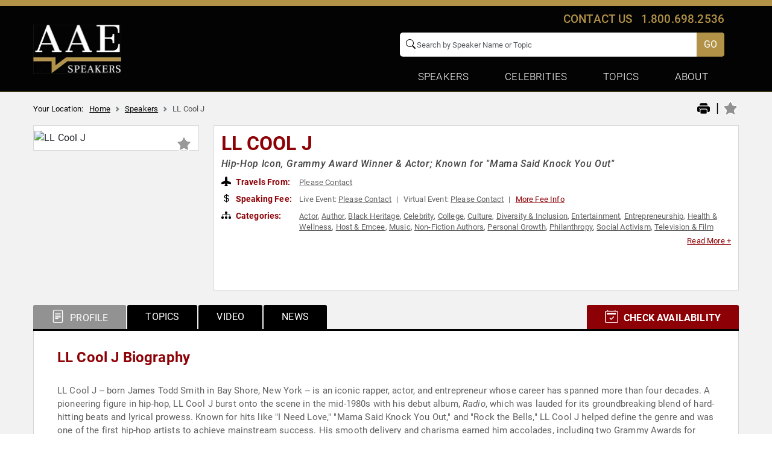

--- FILE ---
content_type: text/html; charset=utf-8
request_url: https://www.google.com/recaptcha/api2/anchor?ar=1&k=6Leu4EceAAAAAP0Mik229D2sC_AZgbxZDyWL5Mjg&co=aHR0cHM6Ly93d3cuYWxsYW1lcmljYW5zcGVha2Vycy5jb206NDQz&hl=en&v=PoyoqOPhxBO7pBk68S4YbpHZ&size=invisible&anchor-ms=20000&execute-ms=30000&cb=6zoz30f92305
body_size: 49422
content:
<!DOCTYPE HTML><html dir="ltr" lang="en"><head><meta http-equiv="Content-Type" content="text/html; charset=UTF-8">
<meta http-equiv="X-UA-Compatible" content="IE=edge">
<title>reCAPTCHA</title>
<style type="text/css">
/* cyrillic-ext */
@font-face {
  font-family: 'Roboto';
  font-style: normal;
  font-weight: 400;
  font-stretch: 100%;
  src: url(//fonts.gstatic.com/s/roboto/v48/KFO7CnqEu92Fr1ME7kSn66aGLdTylUAMa3GUBHMdazTgWw.woff2) format('woff2');
  unicode-range: U+0460-052F, U+1C80-1C8A, U+20B4, U+2DE0-2DFF, U+A640-A69F, U+FE2E-FE2F;
}
/* cyrillic */
@font-face {
  font-family: 'Roboto';
  font-style: normal;
  font-weight: 400;
  font-stretch: 100%;
  src: url(//fonts.gstatic.com/s/roboto/v48/KFO7CnqEu92Fr1ME7kSn66aGLdTylUAMa3iUBHMdazTgWw.woff2) format('woff2');
  unicode-range: U+0301, U+0400-045F, U+0490-0491, U+04B0-04B1, U+2116;
}
/* greek-ext */
@font-face {
  font-family: 'Roboto';
  font-style: normal;
  font-weight: 400;
  font-stretch: 100%;
  src: url(//fonts.gstatic.com/s/roboto/v48/KFO7CnqEu92Fr1ME7kSn66aGLdTylUAMa3CUBHMdazTgWw.woff2) format('woff2');
  unicode-range: U+1F00-1FFF;
}
/* greek */
@font-face {
  font-family: 'Roboto';
  font-style: normal;
  font-weight: 400;
  font-stretch: 100%;
  src: url(//fonts.gstatic.com/s/roboto/v48/KFO7CnqEu92Fr1ME7kSn66aGLdTylUAMa3-UBHMdazTgWw.woff2) format('woff2');
  unicode-range: U+0370-0377, U+037A-037F, U+0384-038A, U+038C, U+038E-03A1, U+03A3-03FF;
}
/* math */
@font-face {
  font-family: 'Roboto';
  font-style: normal;
  font-weight: 400;
  font-stretch: 100%;
  src: url(//fonts.gstatic.com/s/roboto/v48/KFO7CnqEu92Fr1ME7kSn66aGLdTylUAMawCUBHMdazTgWw.woff2) format('woff2');
  unicode-range: U+0302-0303, U+0305, U+0307-0308, U+0310, U+0312, U+0315, U+031A, U+0326-0327, U+032C, U+032F-0330, U+0332-0333, U+0338, U+033A, U+0346, U+034D, U+0391-03A1, U+03A3-03A9, U+03B1-03C9, U+03D1, U+03D5-03D6, U+03F0-03F1, U+03F4-03F5, U+2016-2017, U+2034-2038, U+203C, U+2040, U+2043, U+2047, U+2050, U+2057, U+205F, U+2070-2071, U+2074-208E, U+2090-209C, U+20D0-20DC, U+20E1, U+20E5-20EF, U+2100-2112, U+2114-2115, U+2117-2121, U+2123-214F, U+2190, U+2192, U+2194-21AE, U+21B0-21E5, U+21F1-21F2, U+21F4-2211, U+2213-2214, U+2216-22FF, U+2308-230B, U+2310, U+2319, U+231C-2321, U+2336-237A, U+237C, U+2395, U+239B-23B7, U+23D0, U+23DC-23E1, U+2474-2475, U+25AF, U+25B3, U+25B7, U+25BD, U+25C1, U+25CA, U+25CC, U+25FB, U+266D-266F, U+27C0-27FF, U+2900-2AFF, U+2B0E-2B11, U+2B30-2B4C, U+2BFE, U+3030, U+FF5B, U+FF5D, U+1D400-1D7FF, U+1EE00-1EEFF;
}
/* symbols */
@font-face {
  font-family: 'Roboto';
  font-style: normal;
  font-weight: 400;
  font-stretch: 100%;
  src: url(//fonts.gstatic.com/s/roboto/v48/KFO7CnqEu92Fr1ME7kSn66aGLdTylUAMaxKUBHMdazTgWw.woff2) format('woff2');
  unicode-range: U+0001-000C, U+000E-001F, U+007F-009F, U+20DD-20E0, U+20E2-20E4, U+2150-218F, U+2190, U+2192, U+2194-2199, U+21AF, U+21E6-21F0, U+21F3, U+2218-2219, U+2299, U+22C4-22C6, U+2300-243F, U+2440-244A, U+2460-24FF, U+25A0-27BF, U+2800-28FF, U+2921-2922, U+2981, U+29BF, U+29EB, U+2B00-2BFF, U+4DC0-4DFF, U+FFF9-FFFB, U+10140-1018E, U+10190-1019C, U+101A0, U+101D0-101FD, U+102E0-102FB, U+10E60-10E7E, U+1D2C0-1D2D3, U+1D2E0-1D37F, U+1F000-1F0FF, U+1F100-1F1AD, U+1F1E6-1F1FF, U+1F30D-1F30F, U+1F315, U+1F31C, U+1F31E, U+1F320-1F32C, U+1F336, U+1F378, U+1F37D, U+1F382, U+1F393-1F39F, U+1F3A7-1F3A8, U+1F3AC-1F3AF, U+1F3C2, U+1F3C4-1F3C6, U+1F3CA-1F3CE, U+1F3D4-1F3E0, U+1F3ED, U+1F3F1-1F3F3, U+1F3F5-1F3F7, U+1F408, U+1F415, U+1F41F, U+1F426, U+1F43F, U+1F441-1F442, U+1F444, U+1F446-1F449, U+1F44C-1F44E, U+1F453, U+1F46A, U+1F47D, U+1F4A3, U+1F4B0, U+1F4B3, U+1F4B9, U+1F4BB, U+1F4BF, U+1F4C8-1F4CB, U+1F4D6, U+1F4DA, U+1F4DF, U+1F4E3-1F4E6, U+1F4EA-1F4ED, U+1F4F7, U+1F4F9-1F4FB, U+1F4FD-1F4FE, U+1F503, U+1F507-1F50B, U+1F50D, U+1F512-1F513, U+1F53E-1F54A, U+1F54F-1F5FA, U+1F610, U+1F650-1F67F, U+1F687, U+1F68D, U+1F691, U+1F694, U+1F698, U+1F6AD, U+1F6B2, U+1F6B9-1F6BA, U+1F6BC, U+1F6C6-1F6CF, U+1F6D3-1F6D7, U+1F6E0-1F6EA, U+1F6F0-1F6F3, U+1F6F7-1F6FC, U+1F700-1F7FF, U+1F800-1F80B, U+1F810-1F847, U+1F850-1F859, U+1F860-1F887, U+1F890-1F8AD, U+1F8B0-1F8BB, U+1F8C0-1F8C1, U+1F900-1F90B, U+1F93B, U+1F946, U+1F984, U+1F996, U+1F9E9, U+1FA00-1FA6F, U+1FA70-1FA7C, U+1FA80-1FA89, U+1FA8F-1FAC6, U+1FACE-1FADC, U+1FADF-1FAE9, U+1FAF0-1FAF8, U+1FB00-1FBFF;
}
/* vietnamese */
@font-face {
  font-family: 'Roboto';
  font-style: normal;
  font-weight: 400;
  font-stretch: 100%;
  src: url(//fonts.gstatic.com/s/roboto/v48/KFO7CnqEu92Fr1ME7kSn66aGLdTylUAMa3OUBHMdazTgWw.woff2) format('woff2');
  unicode-range: U+0102-0103, U+0110-0111, U+0128-0129, U+0168-0169, U+01A0-01A1, U+01AF-01B0, U+0300-0301, U+0303-0304, U+0308-0309, U+0323, U+0329, U+1EA0-1EF9, U+20AB;
}
/* latin-ext */
@font-face {
  font-family: 'Roboto';
  font-style: normal;
  font-weight: 400;
  font-stretch: 100%;
  src: url(//fonts.gstatic.com/s/roboto/v48/KFO7CnqEu92Fr1ME7kSn66aGLdTylUAMa3KUBHMdazTgWw.woff2) format('woff2');
  unicode-range: U+0100-02BA, U+02BD-02C5, U+02C7-02CC, U+02CE-02D7, U+02DD-02FF, U+0304, U+0308, U+0329, U+1D00-1DBF, U+1E00-1E9F, U+1EF2-1EFF, U+2020, U+20A0-20AB, U+20AD-20C0, U+2113, U+2C60-2C7F, U+A720-A7FF;
}
/* latin */
@font-face {
  font-family: 'Roboto';
  font-style: normal;
  font-weight: 400;
  font-stretch: 100%;
  src: url(//fonts.gstatic.com/s/roboto/v48/KFO7CnqEu92Fr1ME7kSn66aGLdTylUAMa3yUBHMdazQ.woff2) format('woff2');
  unicode-range: U+0000-00FF, U+0131, U+0152-0153, U+02BB-02BC, U+02C6, U+02DA, U+02DC, U+0304, U+0308, U+0329, U+2000-206F, U+20AC, U+2122, U+2191, U+2193, U+2212, U+2215, U+FEFF, U+FFFD;
}
/* cyrillic-ext */
@font-face {
  font-family: 'Roboto';
  font-style: normal;
  font-weight: 500;
  font-stretch: 100%;
  src: url(//fonts.gstatic.com/s/roboto/v48/KFO7CnqEu92Fr1ME7kSn66aGLdTylUAMa3GUBHMdazTgWw.woff2) format('woff2');
  unicode-range: U+0460-052F, U+1C80-1C8A, U+20B4, U+2DE0-2DFF, U+A640-A69F, U+FE2E-FE2F;
}
/* cyrillic */
@font-face {
  font-family: 'Roboto';
  font-style: normal;
  font-weight: 500;
  font-stretch: 100%;
  src: url(//fonts.gstatic.com/s/roboto/v48/KFO7CnqEu92Fr1ME7kSn66aGLdTylUAMa3iUBHMdazTgWw.woff2) format('woff2');
  unicode-range: U+0301, U+0400-045F, U+0490-0491, U+04B0-04B1, U+2116;
}
/* greek-ext */
@font-face {
  font-family: 'Roboto';
  font-style: normal;
  font-weight: 500;
  font-stretch: 100%;
  src: url(//fonts.gstatic.com/s/roboto/v48/KFO7CnqEu92Fr1ME7kSn66aGLdTylUAMa3CUBHMdazTgWw.woff2) format('woff2');
  unicode-range: U+1F00-1FFF;
}
/* greek */
@font-face {
  font-family: 'Roboto';
  font-style: normal;
  font-weight: 500;
  font-stretch: 100%;
  src: url(//fonts.gstatic.com/s/roboto/v48/KFO7CnqEu92Fr1ME7kSn66aGLdTylUAMa3-UBHMdazTgWw.woff2) format('woff2');
  unicode-range: U+0370-0377, U+037A-037F, U+0384-038A, U+038C, U+038E-03A1, U+03A3-03FF;
}
/* math */
@font-face {
  font-family: 'Roboto';
  font-style: normal;
  font-weight: 500;
  font-stretch: 100%;
  src: url(//fonts.gstatic.com/s/roboto/v48/KFO7CnqEu92Fr1ME7kSn66aGLdTylUAMawCUBHMdazTgWw.woff2) format('woff2');
  unicode-range: U+0302-0303, U+0305, U+0307-0308, U+0310, U+0312, U+0315, U+031A, U+0326-0327, U+032C, U+032F-0330, U+0332-0333, U+0338, U+033A, U+0346, U+034D, U+0391-03A1, U+03A3-03A9, U+03B1-03C9, U+03D1, U+03D5-03D6, U+03F0-03F1, U+03F4-03F5, U+2016-2017, U+2034-2038, U+203C, U+2040, U+2043, U+2047, U+2050, U+2057, U+205F, U+2070-2071, U+2074-208E, U+2090-209C, U+20D0-20DC, U+20E1, U+20E5-20EF, U+2100-2112, U+2114-2115, U+2117-2121, U+2123-214F, U+2190, U+2192, U+2194-21AE, U+21B0-21E5, U+21F1-21F2, U+21F4-2211, U+2213-2214, U+2216-22FF, U+2308-230B, U+2310, U+2319, U+231C-2321, U+2336-237A, U+237C, U+2395, U+239B-23B7, U+23D0, U+23DC-23E1, U+2474-2475, U+25AF, U+25B3, U+25B7, U+25BD, U+25C1, U+25CA, U+25CC, U+25FB, U+266D-266F, U+27C0-27FF, U+2900-2AFF, U+2B0E-2B11, U+2B30-2B4C, U+2BFE, U+3030, U+FF5B, U+FF5D, U+1D400-1D7FF, U+1EE00-1EEFF;
}
/* symbols */
@font-face {
  font-family: 'Roboto';
  font-style: normal;
  font-weight: 500;
  font-stretch: 100%;
  src: url(//fonts.gstatic.com/s/roboto/v48/KFO7CnqEu92Fr1ME7kSn66aGLdTylUAMaxKUBHMdazTgWw.woff2) format('woff2');
  unicode-range: U+0001-000C, U+000E-001F, U+007F-009F, U+20DD-20E0, U+20E2-20E4, U+2150-218F, U+2190, U+2192, U+2194-2199, U+21AF, U+21E6-21F0, U+21F3, U+2218-2219, U+2299, U+22C4-22C6, U+2300-243F, U+2440-244A, U+2460-24FF, U+25A0-27BF, U+2800-28FF, U+2921-2922, U+2981, U+29BF, U+29EB, U+2B00-2BFF, U+4DC0-4DFF, U+FFF9-FFFB, U+10140-1018E, U+10190-1019C, U+101A0, U+101D0-101FD, U+102E0-102FB, U+10E60-10E7E, U+1D2C0-1D2D3, U+1D2E0-1D37F, U+1F000-1F0FF, U+1F100-1F1AD, U+1F1E6-1F1FF, U+1F30D-1F30F, U+1F315, U+1F31C, U+1F31E, U+1F320-1F32C, U+1F336, U+1F378, U+1F37D, U+1F382, U+1F393-1F39F, U+1F3A7-1F3A8, U+1F3AC-1F3AF, U+1F3C2, U+1F3C4-1F3C6, U+1F3CA-1F3CE, U+1F3D4-1F3E0, U+1F3ED, U+1F3F1-1F3F3, U+1F3F5-1F3F7, U+1F408, U+1F415, U+1F41F, U+1F426, U+1F43F, U+1F441-1F442, U+1F444, U+1F446-1F449, U+1F44C-1F44E, U+1F453, U+1F46A, U+1F47D, U+1F4A3, U+1F4B0, U+1F4B3, U+1F4B9, U+1F4BB, U+1F4BF, U+1F4C8-1F4CB, U+1F4D6, U+1F4DA, U+1F4DF, U+1F4E3-1F4E6, U+1F4EA-1F4ED, U+1F4F7, U+1F4F9-1F4FB, U+1F4FD-1F4FE, U+1F503, U+1F507-1F50B, U+1F50D, U+1F512-1F513, U+1F53E-1F54A, U+1F54F-1F5FA, U+1F610, U+1F650-1F67F, U+1F687, U+1F68D, U+1F691, U+1F694, U+1F698, U+1F6AD, U+1F6B2, U+1F6B9-1F6BA, U+1F6BC, U+1F6C6-1F6CF, U+1F6D3-1F6D7, U+1F6E0-1F6EA, U+1F6F0-1F6F3, U+1F6F7-1F6FC, U+1F700-1F7FF, U+1F800-1F80B, U+1F810-1F847, U+1F850-1F859, U+1F860-1F887, U+1F890-1F8AD, U+1F8B0-1F8BB, U+1F8C0-1F8C1, U+1F900-1F90B, U+1F93B, U+1F946, U+1F984, U+1F996, U+1F9E9, U+1FA00-1FA6F, U+1FA70-1FA7C, U+1FA80-1FA89, U+1FA8F-1FAC6, U+1FACE-1FADC, U+1FADF-1FAE9, U+1FAF0-1FAF8, U+1FB00-1FBFF;
}
/* vietnamese */
@font-face {
  font-family: 'Roboto';
  font-style: normal;
  font-weight: 500;
  font-stretch: 100%;
  src: url(//fonts.gstatic.com/s/roboto/v48/KFO7CnqEu92Fr1ME7kSn66aGLdTylUAMa3OUBHMdazTgWw.woff2) format('woff2');
  unicode-range: U+0102-0103, U+0110-0111, U+0128-0129, U+0168-0169, U+01A0-01A1, U+01AF-01B0, U+0300-0301, U+0303-0304, U+0308-0309, U+0323, U+0329, U+1EA0-1EF9, U+20AB;
}
/* latin-ext */
@font-face {
  font-family: 'Roboto';
  font-style: normal;
  font-weight: 500;
  font-stretch: 100%;
  src: url(//fonts.gstatic.com/s/roboto/v48/KFO7CnqEu92Fr1ME7kSn66aGLdTylUAMa3KUBHMdazTgWw.woff2) format('woff2');
  unicode-range: U+0100-02BA, U+02BD-02C5, U+02C7-02CC, U+02CE-02D7, U+02DD-02FF, U+0304, U+0308, U+0329, U+1D00-1DBF, U+1E00-1E9F, U+1EF2-1EFF, U+2020, U+20A0-20AB, U+20AD-20C0, U+2113, U+2C60-2C7F, U+A720-A7FF;
}
/* latin */
@font-face {
  font-family: 'Roboto';
  font-style: normal;
  font-weight: 500;
  font-stretch: 100%;
  src: url(//fonts.gstatic.com/s/roboto/v48/KFO7CnqEu92Fr1ME7kSn66aGLdTylUAMa3yUBHMdazQ.woff2) format('woff2');
  unicode-range: U+0000-00FF, U+0131, U+0152-0153, U+02BB-02BC, U+02C6, U+02DA, U+02DC, U+0304, U+0308, U+0329, U+2000-206F, U+20AC, U+2122, U+2191, U+2193, U+2212, U+2215, U+FEFF, U+FFFD;
}
/* cyrillic-ext */
@font-face {
  font-family: 'Roboto';
  font-style: normal;
  font-weight: 900;
  font-stretch: 100%;
  src: url(//fonts.gstatic.com/s/roboto/v48/KFO7CnqEu92Fr1ME7kSn66aGLdTylUAMa3GUBHMdazTgWw.woff2) format('woff2');
  unicode-range: U+0460-052F, U+1C80-1C8A, U+20B4, U+2DE0-2DFF, U+A640-A69F, U+FE2E-FE2F;
}
/* cyrillic */
@font-face {
  font-family: 'Roboto';
  font-style: normal;
  font-weight: 900;
  font-stretch: 100%;
  src: url(//fonts.gstatic.com/s/roboto/v48/KFO7CnqEu92Fr1ME7kSn66aGLdTylUAMa3iUBHMdazTgWw.woff2) format('woff2');
  unicode-range: U+0301, U+0400-045F, U+0490-0491, U+04B0-04B1, U+2116;
}
/* greek-ext */
@font-face {
  font-family: 'Roboto';
  font-style: normal;
  font-weight: 900;
  font-stretch: 100%;
  src: url(//fonts.gstatic.com/s/roboto/v48/KFO7CnqEu92Fr1ME7kSn66aGLdTylUAMa3CUBHMdazTgWw.woff2) format('woff2');
  unicode-range: U+1F00-1FFF;
}
/* greek */
@font-face {
  font-family: 'Roboto';
  font-style: normal;
  font-weight: 900;
  font-stretch: 100%;
  src: url(//fonts.gstatic.com/s/roboto/v48/KFO7CnqEu92Fr1ME7kSn66aGLdTylUAMa3-UBHMdazTgWw.woff2) format('woff2');
  unicode-range: U+0370-0377, U+037A-037F, U+0384-038A, U+038C, U+038E-03A1, U+03A3-03FF;
}
/* math */
@font-face {
  font-family: 'Roboto';
  font-style: normal;
  font-weight: 900;
  font-stretch: 100%;
  src: url(//fonts.gstatic.com/s/roboto/v48/KFO7CnqEu92Fr1ME7kSn66aGLdTylUAMawCUBHMdazTgWw.woff2) format('woff2');
  unicode-range: U+0302-0303, U+0305, U+0307-0308, U+0310, U+0312, U+0315, U+031A, U+0326-0327, U+032C, U+032F-0330, U+0332-0333, U+0338, U+033A, U+0346, U+034D, U+0391-03A1, U+03A3-03A9, U+03B1-03C9, U+03D1, U+03D5-03D6, U+03F0-03F1, U+03F4-03F5, U+2016-2017, U+2034-2038, U+203C, U+2040, U+2043, U+2047, U+2050, U+2057, U+205F, U+2070-2071, U+2074-208E, U+2090-209C, U+20D0-20DC, U+20E1, U+20E5-20EF, U+2100-2112, U+2114-2115, U+2117-2121, U+2123-214F, U+2190, U+2192, U+2194-21AE, U+21B0-21E5, U+21F1-21F2, U+21F4-2211, U+2213-2214, U+2216-22FF, U+2308-230B, U+2310, U+2319, U+231C-2321, U+2336-237A, U+237C, U+2395, U+239B-23B7, U+23D0, U+23DC-23E1, U+2474-2475, U+25AF, U+25B3, U+25B7, U+25BD, U+25C1, U+25CA, U+25CC, U+25FB, U+266D-266F, U+27C0-27FF, U+2900-2AFF, U+2B0E-2B11, U+2B30-2B4C, U+2BFE, U+3030, U+FF5B, U+FF5D, U+1D400-1D7FF, U+1EE00-1EEFF;
}
/* symbols */
@font-face {
  font-family: 'Roboto';
  font-style: normal;
  font-weight: 900;
  font-stretch: 100%;
  src: url(//fonts.gstatic.com/s/roboto/v48/KFO7CnqEu92Fr1ME7kSn66aGLdTylUAMaxKUBHMdazTgWw.woff2) format('woff2');
  unicode-range: U+0001-000C, U+000E-001F, U+007F-009F, U+20DD-20E0, U+20E2-20E4, U+2150-218F, U+2190, U+2192, U+2194-2199, U+21AF, U+21E6-21F0, U+21F3, U+2218-2219, U+2299, U+22C4-22C6, U+2300-243F, U+2440-244A, U+2460-24FF, U+25A0-27BF, U+2800-28FF, U+2921-2922, U+2981, U+29BF, U+29EB, U+2B00-2BFF, U+4DC0-4DFF, U+FFF9-FFFB, U+10140-1018E, U+10190-1019C, U+101A0, U+101D0-101FD, U+102E0-102FB, U+10E60-10E7E, U+1D2C0-1D2D3, U+1D2E0-1D37F, U+1F000-1F0FF, U+1F100-1F1AD, U+1F1E6-1F1FF, U+1F30D-1F30F, U+1F315, U+1F31C, U+1F31E, U+1F320-1F32C, U+1F336, U+1F378, U+1F37D, U+1F382, U+1F393-1F39F, U+1F3A7-1F3A8, U+1F3AC-1F3AF, U+1F3C2, U+1F3C4-1F3C6, U+1F3CA-1F3CE, U+1F3D4-1F3E0, U+1F3ED, U+1F3F1-1F3F3, U+1F3F5-1F3F7, U+1F408, U+1F415, U+1F41F, U+1F426, U+1F43F, U+1F441-1F442, U+1F444, U+1F446-1F449, U+1F44C-1F44E, U+1F453, U+1F46A, U+1F47D, U+1F4A3, U+1F4B0, U+1F4B3, U+1F4B9, U+1F4BB, U+1F4BF, U+1F4C8-1F4CB, U+1F4D6, U+1F4DA, U+1F4DF, U+1F4E3-1F4E6, U+1F4EA-1F4ED, U+1F4F7, U+1F4F9-1F4FB, U+1F4FD-1F4FE, U+1F503, U+1F507-1F50B, U+1F50D, U+1F512-1F513, U+1F53E-1F54A, U+1F54F-1F5FA, U+1F610, U+1F650-1F67F, U+1F687, U+1F68D, U+1F691, U+1F694, U+1F698, U+1F6AD, U+1F6B2, U+1F6B9-1F6BA, U+1F6BC, U+1F6C6-1F6CF, U+1F6D3-1F6D7, U+1F6E0-1F6EA, U+1F6F0-1F6F3, U+1F6F7-1F6FC, U+1F700-1F7FF, U+1F800-1F80B, U+1F810-1F847, U+1F850-1F859, U+1F860-1F887, U+1F890-1F8AD, U+1F8B0-1F8BB, U+1F8C0-1F8C1, U+1F900-1F90B, U+1F93B, U+1F946, U+1F984, U+1F996, U+1F9E9, U+1FA00-1FA6F, U+1FA70-1FA7C, U+1FA80-1FA89, U+1FA8F-1FAC6, U+1FACE-1FADC, U+1FADF-1FAE9, U+1FAF0-1FAF8, U+1FB00-1FBFF;
}
/* vietnamese */
@font-face {
  font-family: 'Roboto';
  font-style: normal;
  font-weight: 900;
  font-stretch: 100%;
  src: url(//fonts.gstatic.com/s/roboto/v48/KFO7CnqEu92Fr1ME7kSn66aGLdTylUAMa3OUBHMdazTgWw.woff2) format('woff2');
  unicode-range: U+0102-0103, U+0110-0111, U+0128-0129, U+0168-0169, U+01A0-01A1, U+01AF-01B0, U+0300-0301, U+0303-0304, U+0308-0309, U+0323, U+0329, U+1EA0-1EF9, U+20AB;
}
/* latin-ext */
@font-face {
  font-family: 'Roboto';
  font-style: normal;
  font-weight: 900;
  font-stretch: 100%;
  src: url(//fonts.gstatic.com/s/roboto/v48/KFO7CnqEu92Fr1ME7kSn66aGLdTylUAMa3KUBHMdazTgWw.woff2) format('woff2');
  unicode-range: U+0100-02BA, U+02BD-02C5, U+02C7-02CC, U+02CE-02D7, U+02DD-02FF, U+0304, U+0308, U+0329, U+1D00-1DBF, U+1E00-1E9F, U+1EF2-1EFF, U+2020, U+20A0-20AB, U+20AD-20C0, U+2113, U+2C60-2C7F, U+A720-A7FF;
}
/* latin */
@font-face {
  font-family: 'Roboto';
  font-style: normal;
  font-weight: 900;
  font-stretch: 100%;
  src: url(//fonts.gstatic.com/s/roboto/v48/KFO7CnqEu92Fr1ME7kSn66aGLdTylUAMa3yUBHMdazQ.woff2) format('woff2');
  unicode-range: U+0000-00FF, U+0131, U+0152-0153, U+02BB-02BC, U+02C6, U+02DA, U+02DC, U+0304, U+0308, U+0329, U+2000-206F, U+20AC, U+2122, U+2191, U+2193, U+2212, U+2215, U+FEFF, U+FFFD;
}

</style>
<link rel="stylesheet" type="text/css" href="https://www.gstatic.com/recaptcha/releases/PoyoqOPhxBO7pBk68S4YbpHZ/styles__ltr.css">
<script nonce="ATAyHhJr-lF7Qg0M86bTwQ" type="text/javascript">window['__recaptcha_api'] = 'https://www.google.com/recaptcha/api2/';</script>
<script type="text/javascript" src="https://www.gstatic.com/recaptcha/releases/PoyoqOPhxBO7pBk68S4YbpHZ/recaptcha__en.js" nonce="ATAyHhJr-lF7Qg0M86bTwQ">
      
    </script></head>
<body><div id="rc-anchor-alert" class="rc-anchor-alert"></div>
<input type="hidden" id="recaptcha-token" value="[base64]">
<script type="text/javascript" nonce="ATAyHhJr-lF7Qg0M86bTwQ">
      recaptcha.anchor.Main.init("[\x22ainput\x22,[\x22bgdata\x22,\x22\x22,\[base64]/[base64]/[base64]/ZyhXLGgpOnEoW04sMjEsbF0sVywwKSxoKSxmYWxzZSxmYWxzZSl9Y2F0Y2goayl7RygzNTgsVyk/[base64]/[base64]/[base64]/[base64]/[base64]/[base64]/[base64]/bmV3IEJbT10oRFswXSk6dz09Mj9uZXcgQltPXShEWzBdLERbMV0pOnc9PTM/bmV3IEJbT10oRFswXSxEWzFdLERbMl0pOnc9PTQ/[base64]/[base64]/[base64]/[base64]/[base64]\\u003d\x22,\[base64]\\u003d\x22,\x22dMOfwoPDmcKiL8OKwqHCgcKhw7vCgBzDscORBnRrUkbCnEhnwq5qwrksw4fCgUFOIcKGbcOrA8OIwos0T8ObwoDCuMKnGiLDvcK/w5MiNcKURVhdwoBDAcOCRi8dSlcPw7E/[base64]/FGnDiMOWwpoQWUvDncORMiXCvsKVSwjDnMKjwpBlwrjDmlLDmRBPw6swKcOywrxPw4NkMsOxRlgRYkQQTsOWcHABeMOUw6kTXAPDsl/CtzIRTzw4w7vCqsKobsKfw6FuIcKxwrYmTCzCi0bCm3pOwrhKw7/CqRHCtsKnw73DliLCjFTCvwoLPMOjfsK4wpcqcV3DoMKgDcK4woPCnBsEw5HDhMKPbzV0wrgxScKmw7hpw47DtBXDg2nDj0PDkxoxw5NRPxnCkkDDncK6w4xKaTzDi8KudhYmwpXDhcKGw7jDoAhBT8KuwrRfw4YNI8OGDsO/WcK5wq8pKsOOPcKsU8O0wqfCsMKPTTA2ajBKBht0wrRmwq7DlMKldcOERTvDhsKJb3cuRsORIMOSw4HCpsKqaAByw4XCihHDi2DCssO+wojDuCFbw6UoESTClVDDvcKSwqpcLjIoGB3Dm1fCnxXCmMKLWcKXwo7CgSQiwoDCh8KlZcKMG8OFwppeGMO/H3sLCcOmwoJNCjF5C8OZw6dIGWlZw6PDtnYYw5rDusKxPMOLRXHDgWIzTXDDlhNjR8OxdsKBPMO+w4XDmsKcMzkvSMKxcD3DosKBwpJHSkoURcOACwd7wozCisKLT8K6H8KBw5vCoMOnP8KtacKEw6bCv8O/wqpFw5/CpWghWCpDYcKyXsKkZmzDjcO6w4JROCYcw5LCocKmTcKNFHLCvMOeR2N+wpY5ScKNIcKqwoIhw5MlKcONw6t3woMxwpzDjsO0Lg0HHMO9Wh3CvnHCtsOHwpROwoUXwo0/w6nDssOJw5HCtlLDswXDi8OecMKdJT1mR1rDrg/Dl8KzKWdeRQpIL2vCgSt5cWkSw5fCvsKDPsKeIhsJw6zDoVDDhwTCrMOkw7XCnyoQdsOkwr0JSMKdZTfCmF7CpsK7wrhzwo/DqGnCqsKgRFMPw5nDvMO4b8O8MMO+wpLDr13CqWARa1zCrcOawrrDo8KmP17DicOrwrfCk1pQZUTDqcOKM8KFDlbDjcOVBMOiGnzDjMOoK8K1TTXDmMKvFcOVw5o/w7NXwpPCgcOAH8KWw7Ugw7h6flXChMOqTsKTw7/Dr8OhwpxVw7vCucOXTWwvwrHDrMOWwqMOw7LDlMKjw7kvwrjCrSXDslxUGjJxw7QowpfCtXvCvQrCnDFtNWQoTsOvMsOew7LCqR/[base64]/DmMODbgQwJDTDtcOzw7RiXcO1wo3CqmN9w6DDnTzCpsKnEsK7w6NsExVpHj51wqF0TDrDu8K1C8ODWsKgbsKBwpzDi8OcRlNYSgbCosO1TEfCsknDtzgww4BpLcO/wrxbw6TCm1p1w4/Do8KzwpF7JMKtwrHCq2fDisKVw45mPgYgwpLCssOMwpPCmiMnfEcPC0bDtMK+woXCncKhwq4Lw752wpnDhcOcwqZPZXvDr27Co2oMDHfDmcO7JMKUSRF8w5nDkxJjVyrCpcKbwoQbYMO/[base64]/[base64]/[base64]/Cm8KswpAQwqTCkHvCvD1qE8Osw6nCpMOYNBDCsMOywp8ow7rCoxHCoMOQXcOdwqTDuMKiwrMSMMOhDsOtw5TCuhHCucO6wozCgEDDsyckR8OKf8KVV8K5w54Swr/DnAIXLsOEw6zCiHJxNMOgwoTDgcOeDMKgw6/[base64]/UWBBIsO/AFXCqMOOUlBsw7TDlsKlw7FIOTnCgzrCn8OXD8OKSj/CsTlBw64uPGPDpMKIUMK1M2hgIsK/MHBPwo4ow57CgcOxaTrCn1h/w6DDhMOTwrUiwqfDkMKAw7rDgWPDnnlswqnCocO+wqcvB2VWwqVXw4gxw5/DoHZHVV3CjRrDtRByOigrKMKwZ2gBwplEWgJhaT3DlXsLworDhsK5w6pxGSrDqU55wrsWw6jCohNRX8KCWwF/[base64]/DrwHDhD/[base64]/CqMKhw63DuGnDg8KTw7fCl8K3UsKpw5PDqzYRGcORw7BXGGUTwqbDqSbDpQsrCFzCqBrCsgx8N8OaEzMXwr8/w7tbwqrCkTnDs1HCt8OabCtINsOuSjHDoVUWKnluwobDpsOAAjtGUcKDb8K/w7Q9w4XDosO+w5VJNCM9fGRxTcKXcMKdXcKYHEDDl3LDsF7CiUVOPjspwqFdAyfDmU8Mc8KpwosjNcKJw6xowqZsw7zCksKmwqfDkDnDiEvCkDVvw7VLwrrDusOMwo/CvCYPwp7Ds07Ci8KNw60+w7HCsELCsxYQfXEfNArCgcO0wpFdwrvDnlbDvcOAwqUsw4zDlMKVIMKXNsKlHDvCkiMxw6nCq8O7wozDhcOwB8O4Jz4Ewrp9AGTDjsOjwqppw5nDhXfCoW7CjMOUY8OCw6Ubw7R4CU3CjmPDpRNVXx/[base64]/[base64]/[base64]/w5lkw6jDmMKQL8KJWsKlw7RPcRcDcMOkUi8FwqE4Q0VDwpQ/wpRGcxQQMwwNwpPDlCbCnE7DhMOCwq9jw7bCmR7DncOoc3zDp2JAwqHCvBE6ZhXDoyRPw6rDmlI+w43CmcORw5PCrT/Dum/[base64]/[base64]/[base64]/[base64]/CnjlXBW13wrHCsQ3ClcKrw6bCuzXCtcKcMinDgCcrwrF4wq7ClGjDisObwp/[base64]/w77DvFZJw6p3fsKHwqbDuRl8wpcowrbDnULDshlXw6XComjDtzggKMKfARXCm1V4HsKHFFZmJsKAMcKkY1TChwXDt8KAdGAAwq14wqAYAMKMwrjCgcKrc1TCjsO7w6kyw7EMwqZWABTDr8ObwqsBw73Diy/CoSfCr8OiYMK/Uzg/VzpswrfDpRpgwp7DqcKswqbCtBgUdRTCjcO1XMOVwqBYVzkMXcKeacOWBB48S3bDt8KkY3gkw5F1wps+QMKow4nDtMOjS8O0w68kc8OpwqDCiU/DthxBOkFVKcKtwqs/w5x7RWINw6HDi2zClsK8AsOCRGzCssK0wowGwo0fJcOGL17Clm/CrsODw5JiAMKcU0Emw6fDssOcw4VLw5HDg8KGX8KwMDNyw5drG08AwqNzwpnDjQ3DvxvDgMKswr/DoMOHVCLDqcOBYX0VwrvCvCgdwrM3QgZow7PDs8OMw4HDuMK/RcK+wr7DncO3QsK6CcOvHcO0w64sUMO8McKoF8O9M3vCm07Co1DCjcOHOzXChsKxXm/DqcO1OMKmZcK8EMOewrLDgxnDpsOBw402TsK9MMO9QUUAWsOOw4bCqsKYw4ccwo/DmTvCgsOJEgLDs8KUe1VIwojDp8Kmw7kqw4HChG3CoMOAw7gfw4TCvcKJGcKiw7wmU2sNEVPDgMKwGsKQwrjDpE3DmMKswo/CosKgwrzCjy58fgjCowvCmlUmAAZjwqcxcMK7N0sQw7/[base64]/FmVPw5sIwohbw4XCrsKIwoVSb0ZLAMOaaTMpw5IaWMKEKhnCqsOHw5hQwp7Dk8Oud8KcwpHCiFfCsk1gwqDDg8ORw6nDgFHDnsO9wrjCv8OzAcK/[base64]/[base64]/Dv8Oyw5gaGF1ZwoIGw61DwqQHJkE2wrzDiMKPDsOKw7/[base64]/wq9bSjwcbV0yNsORXGZgwqsbwqzCoiUQRTLCthTCsMKzVnAow7QswrJwIcKwckZkwoLDncOFw7Bvw53Dvk/[base64]/LD/[base64]/w5nClEo3wq5Vw5oSw4cmdMONDsOxwr4+bcOcwoswUCRawo4DOmd3w5ExIMOQwrfDpjbDscKVwqnDqjLCkn/CqsOCUcKQVcKKw5xjwrdQIcOVwrcJH8Orwrcsw7rDgAfDkVxvRkLDrHs3JsKBwq/DisOGXkXCtEdswpwkw6Y5woHCmQ9UCyzDvsONwoshwqXDv8Kqw7puQ008w5TDucOjwozDh8Kawrohe8KIw5XDlMO3ccO7D8OiFBVdBcOuw4/[base64]/DvsKzwrfCjcKFwqB6wpYWfsOzdMONAW4FwodOw6FjFQ3DocObFktlw4jDkmbDrAnCgVnCuyvDucOfw6Rpwq9Ww7R8YgLCs2XDhi/[base64]/wpTDlcOdfDDDuzrChMKqGMO0w6DCpnDDk8OjL8ODHsO1dl90w7oDZ8ONBcOBHMOsw63Drn/Cv8KXwpM5fsOmO3zCoXJ/wr87cMOJCzx9RsOdwoVdcmLDv0rDkn3CswfCtmtBw7URw4PDnC3CgScLw7J1w5rCsSXDjsO5VG/Dk3jCu8OiwpDDr8K7KmPDgcKHw6J5wqXDusK7w7nDmyJGGRgMw4liw7EqSSPClRpcw5DCocKsCg4BXsOFwoTDtCY/[base64]/A8KgLsKtwoYZM8OkBsOvXG/DjsO/ByDCvhvDnsKNKsOPTTh2Z8K+MxXCrMOKOcOLw4BXccOBM23CnkcdF8KzwovDtlzDu8KjUi4cWQzCiShXw4wfeMKsw7vDvS4rw4AawrnDpjnCukzClE/DlcKewqV+JMKmOMKTwrxxwoDDjw7Dt8Kqw7fDnsOwLcOKd8OqMy43wpbCqBXCnQzDq3pVw4JEw4DCl8KVw7pGOsK/ZMO4w4/[base64]/Dl8OKRXjDgWrDh0hLwpTCssO0w7s5wrHCnsOQGMKRwq3CicKowolxaMKDw63DgRbDuhnDtDrDkEzCo8KyecKew53CncOCwq3DmcO/wp3DlG/Cq8OkM8OUNDbDgsO0a8Kgw4kAHW92CcOwccKPXihaXG3Dg8KSwo3CjMO4wqkSw5tGEDrDgnXDvk/[base64]/DjcOUNBHDpMOjV8OFfnMAS2jDpg5dw74ywp7Ch17DqCQPw6LDucOocMOdO8KDw4fCncKfwrhVWcOLNMKCf0HCjyfDrnsYMn/[base64]/CvcOTLMOawoNNUsKhbQUrwqFdw4fClsO6ISdOwpUGw5nCsnRMwqV2HRBsLMONJBPCn8O/wo7DqHjCmD04WCUoZMKEQsOewpXDuWJ6SUbCkMOLNsO3QmJMFwlVw5/ClRpWSyk1w67Dj8Kfw7x/wpbComEgZ1oHw4nDq3YDwr/DjsKTw6IewrJzDFzCj8OgTcOkw518OMKAw497fw/[base64]/woMewrfCjxbDvsOkeMKEKwLCnW1kYsOCWmBFVMKtwqbDpTfCl04iw4d3wo/Dr8KGwoo0YsKyw6kww59PMQYsw6JwZlohw7fDpCXDgcOKGMO7GsOgRUsOXkpBwpPClcOLwpBxU8OmwooXw4NTw53Cp8OfDDVMc3zCicO7woLCvFLCsMO4dsKfMMOyUSDCpsKUS8O5EsOYXATDs0ktc03Ds8KZNcOnwrDDhcKGEMKVw5FKw6FBwqPDnVoiPC/[base64]/[base64]/Cl8OdwrjCtWjDg8Klw5Jaw4fDrEzCsxghLcObw7PDth5SL03CoHcfI8KfBMKMBsKcGHTDu0lRwq7CusO/FFTCqmU2YcOKEsKXwrsWck3DoxFowq/CnCh8wr/[base64]/[base64]/TTnDr2zDgcKhajnDvWRKQ2Ewc8KJHkgdwoEcw6PCtU5GwrjDp8OawprDmRoxEcO7wpnDrsOzw6pBwr4IU3gObX3CsQ/[base64]/Ci8Oiw4bChgbDr1dswq84PsKUwo4Dw7TCjMOZF1rCo8OowoIpHRhBw7MYaQtCw6FYb8OVwrXDosOzQ2wyCSbDqsK2w4fCjkjCkMOGWMKFLXnCtsKGNFPCqi5xIw1ATsKLwr3Ds8KiwqrDoB8mMsKlC2nCkkkkw5Bww7/[base64]/CijvCu8KkwolsOhMmwqlqwrTCkMO8YATCiCrCisKrfMKeaFpLw7nDshvDnA4RZcOrw4MORcO9WndKwoE0VMO7fMKNV8OyJ24GwqgGwqvCrMO4wpjCh8OCwpdew4HDgcKMWcOdRcKWKD/CnlnDkW/[base64]/CuywdGgnCpsOnTmVHwrbDiAtBwqRiWsKHNcOYdsO9Eh4RFcK8w67CnENgw7QSDsKJwoQ/S0rCuMO+wo7Cg8O4QcO8KUnDhREowp8iw4YQPzLCp8OwBcOew7B1ecO4dWXCk8OQwpjClAYEw6paYsK3wpEcZcKGaGt5w5Ymwp7DksOvwpx/wpguw6AlQV7Cr8K8wpXCm8OGwqAgF8Ohw7jDt3knwozDmMOrwq3DnXUtCMKPwpILDj4KPcOcw4bCjMKbwrNEbQBdw6Mgw6HDhCvCghkvX8Ouw7bCuhHDjcOLacOuQMOOwoFVwqk/HSAGw4HCvWPClcKaaMKIw7JYw64EH8OEwpwjwqPCiwsBbSZSGUoCw5wiIcO0w6I2w67DsMOywrccw57DgDnCu8KQwo/ClmfCjXJgw7N1DSbDn2RRwrTDsGPCmkzDq8Kawq3Cv8KqIsKiwr9Vwp46WntVZi5Mw7VXwr7DpHPDrMK8wqrCtsK3w5fDncKxZH9kOQQGA0BxIHPDusKKw5oWw6ULL8K/QMO1w4HCl8OcBMOgw6DDlFlTA8OWKzLCqgETwqXCuSDCtTo4csKnwoMEw4fCoE9rGDnDk8Kkw689CcKAw5zDhMODfsOKwpEqWhXCmWbDhiRsw6bCsHVLXsKPOkDDqA1jw4JnUsKbGsKuc8KhAFskwp4TwpR/[base64]/DqVN9w511w4jCj8OKw7YVFcONwq/ClsO3IWLCvMO8w70Tw59yw4UfJsKiw45sw5svBQLDuRjDq8KVw6QQw4M7w4PCosKmJcKHDQbDk8O0I8OYDUnClcKgDi7DuHlfYj7Dow/[base64]/Diml0w5hBaTXDtMK4wpVhTcOGwogTwqPCs1jCsy5nFVjCksKRNMO9HVrDpV3DsA0vw7DCmWlrDMKewqFOeR7DvMOswq/[base64]/[base64]/Ci8OfCsO0TMKZXFjCu8KUHkrCrMKTZkNnwq5EZD1rwoV9wqZefcOHwpYLw7jCpcOUwp0bPUzCtk5yFH7DiEDDpcKHwpDDpcOnBsObwpnDkX5Mw5prZcKMw5pwZU/ChcKdX8O4wqQhwoIGSHI/[base64]/DlmVuwrB2wqvCr2cXNMKuMsKKOBjDokATAsKKwozDvsOZKHYYA0vCkG/Cg1bDmjkiEsKhdcOVaTTCrlTDtDDDi1rDl8O1fcOXwqzCvsKiw7V3JDfDjsOdF8OswoTCvMK/I8KuSyZOUE/Dv8KuHsOXH1oCw4p4w63DiRMpw4fDpsKAwqkzw6YrCWdsEV9CwoxPwoTDs0I1WcKow43Coy0BPQfDgjVgAMKTXcOUcDvCl8OTwqMKA8KnCwN6w7Efw7/Dk8OKCxPDnWvDucKLPyJKwqbCvMKkw5XCiMOQw6LCmlcHwpzCiTPCqsOPK1hYcicJwq/CjMOkw5HDm8OGw44wLy1zURgDwpPCiEDCtlXCpsOcw5bDmMKub3DDt0PCo8Onw4vDoMKPwpkuMz7CkxcXOjXCv8OzEGbCvlLCp8Oxw6nCpEUTaSxkw47DjGHClDRjL1lawobDsTFPVjB7OsKoQMOqVy/DvsKEfsOlw486akg/wrLCtcOifMKiQD1UHMOtw5bDjjPCh3pmwprDvcO1w5rCjsO1w4LDr8Kvw6c6woLCjsKLJsO/wqzCkxIlwq4uUnDCucKew5jDvcK/L8OPTlHDvcOfcRXDv3vDosKQw7A4HsK9w6jDnE3Dh8OUQC9mOcKWRcO2wqvDi8KFwrorwrTDoEwJw4LDosKWw4RKDsOAdsKXdhDCv8OeFsK2woMLMGcNH8KXw4JqwpdQIMKWAMKIw67CrQvCisKLL8KodX/DjcOHe8KyGMOtw4tMwrfCrMODfho2MsOPeQRewpFKw4d9YQQ7OMOUfRVBSMKtBn3DimjCkcO0w4dLwqvDg8K1w4HCjsOhXU5zw7VdT8K4XTvCh8K/w6VrQwhOwr/ClAXCsRA6J8OMwolyw7kUZcO+U8Kkw4TDr0k3bHlQT0nDuF/CpVTCssOAwobDs8KTGsKtMn5Jwo7Dn34oAsKPw5XCgFNuBU7CuyhQwpJsAsKpJ2/[base64]/[base64]/Z8KvfcKVwqI0WMOnTgwTblEHVhTDkRXDt8KffMKkw7LCh8KmU1LCm8KEHDrDisKddhEaB8OrZsKkwp/Cph/DgMKewrrCpMKkw4/CsHJvKUomw5Q7JyrDk8K5w6ANw6UcwoMUw6jDpcKAOgE+wr1qw5jCmjvDocO/CMO3UcObwqHDhcK0dlAhw5IWfW8/LMKrw4bCnVfDisOJwo84XcO2ESdjwovDs1bDhWzCoELDl8Kiw4RFe8K5wpbCrMKSEMKHwrdxwrXCujXDtcOOTcKawq16wrNkXU06wr/ClcKFRQpgw6VWw4/CrSdfw4oYSzkSw797w6vDiMOfOR80RgzDhMOMwrN0f8K/wonDv8KrP8K8fMO/GcKcJy7Ch8KVw4nDksOHLkkvT1/Dj1M9wpbDpS7ClcOybcOXJ8OEDV9YOcOiwp/DicOCw7dzCMOFbMOFVsOmIMONwotAwqYMw57CiEkQw5jDjmQuwqjCqSptw5jDjG8ha3pyOsK5w78XQsKJKcOySMOuAsOiUVkqwotsDR3DmsO/[base64]/[base64]/CncO1wqx2MsKlw7ACw4MHITA9WMK2LUzChMOTw5paw7/CrMKAw74yIj/[base64]/DjTgPWsOAQ8OAwovCh04Vw7bCicK7w7lVLizDvUBTDWHDkRomw5DDk3jCnEbCnylIwo0lwq7CoT1fP09UeMKhJWABQsOawr5QwpQRw4glwpwoKj7DkRh6C8OedcKTw43CrcOOw6TCnw0jWcOew6AybsO9I2obCXsWwodPwpRbwr3DvsK2JcKcw7vDh8O7XR0yfE/DrcOxwpUKw4pmwrjChybCh8KVw5RHwrrCuAXCgsO/DDo2fH3Do8OJQikdw5nDiBPCksOgw5x1L3Z+wrZ9BcKRQMOuw4snwpskNcKMw73CncOgNMKewr9AGQXDqVsdAcKXWw7CoFgHwpvCjUYZwqcADMKHfB3DuD/[base64]/Dg8O0w61+w55zwrYuHjjDpDnDuREdw4PCnsO/e8Ose3swwo19wo7DrMKOwobCvMKKw5rCm8KYwqV8w6YGIBJ0wqc8McKUw7vDmT46KEkWKMKYwpjCl8KAKl/Cq2vDkCBYHMKBwrzDmsKmwpHCgU9vwo7CmcODbcOZwpAYLy/ChcOmbTRHw47DsDTCuyMKwrZ1XRdzaGTChUHCv8O+WxLDmMOHwoxRZsOGwqLCh8O8w7fCqMKEwp/CiEfCiFnDlsOGfGbCpcOdSh/Dl8O/wpvCgGbDrMKeGCLClMKUV8KbwojDklXDiwdRw7I/I2zCvsOtEcOkX8KhR8K7fsK4wpsie1zCrwjDocKjH8KOw4zDrVHCi3siwrzCtsKNwoPCgcKZEBLCnMOkw4caHxXCr8KwOkxLSn/Dk8KKQBdUSsKJP8KAQ8Krw7jCpcOpRMO2OcOywrAgcX7CvcO/wp3CpcOEw40WwrHCgS0OCcOxODjCqMO+TWp7wqhMw794HMK1w6MIwq1Uw4nCrmbDlsKjfcKDwpdbwphCw6vChAIMw7/DiXfCiMKcw7djM3tTwqzDnz58wplKP8OUw7HCmg5TwobDtMKcBcKNPyXDvwjDsnp5wqhYwpAdLcO3WERdwqLCiMO3wrHDgMO7wqLDv8OkNMOoSMKLwr/DpcOAw5/CrMKvbMOhw4YTwoVCIMOyw5XCrcO3w57DgMKuw4fCryNxwo/Cq1dWCDTChAnCoiUlwp/CjcO7Z8OvwrzCmMK/w4pKRm7ChUDCp8O2wovDvjVIwrxAVcKrwqXDocKIw53Dk8OUfsKCJMOnw67DgMOxwpLCnQTCqx1jwpXCmlLDkHRkwoTCtVRiw4nDtV9Sw4PCoCTDpzfDlsKKLMKpScOiScOqwrwvwr/ClmbCmMOSwqc6w7wgYwIhwrsCTXMvw4wAwrxww6obwo3ClcOKf8O4wo3Ch8ObAsOIeEdeJ8OVCT7DrzfDij3Cr8OSIMORT8KjwpE/[base64]/[base64]/wrzCqRMEMAFNwpHCusOsw47CgkXCjQ/Dk8OuwqVrw7vClB5lwrzCpA3DncO/w5zCl2w4wp4Nw5M9w7/DgHHDrnfDt3XDhMKVIUrDtMO8wrPCrl50wpkqMcO0wqJ7JsORacOfw4/[base64]/Cpy/Dk8Kyw5XCp1fDsMKew4QNCGMyXnI2w7jDrcOpPW/DiksmCcO0w7FCwqAyw4NZXnDCnsOnGhrClMK1MsOLw4bDkzV+w4/Cv2NpwpJpwpbDjSfDosOMwpdwSMKLwo3DkcKJw5/CrMO7wrp3BTfDhjhIf8O4wpbCk8KGw6HClcK0w77CssOGD8OcRRbCusK+wrtAEAMqe8OJYVTDhcKtwqbDm8KpU8K9w6zCk3bDhsKMw7DDvHNewpnCn8KfEcO4DsOkYmdYMsKhMyNdKHjCl0pzw7QEAAd/KMO3w4HDg1PCv1vDk8OTAcOJe8OnwqrCu8KuwrzCiSgRw5diw4opCFs4wr/Co8KbElMVfsORwoF/ccK0worCowTDmMKrCcKjasK9XMK/VcKYw4BrwqBKw5Ivw6FZwoJRZ2LDmE3DkClDw5Mjw40kFCHCkMKwwpPCrsO6SjDDpAbDicKCwrXCthhqw7XDh8KZEMKdXMOVwo/[base64]/wrhkw7/Dh8KzMMKGS8K9Uy/DrMKxw7YwW1PCssKTLmvDvWXDoGjCny8tUxnDtDnDmy0IFE9WUsKGRMOnw4x4FUDCiSBAJMKScSZawosFw4bCq8KoaMKcwq/CscOFw5N/w7sAFcKlNGzDkcO7EsOyw4LDjUrCk8O3wothJsOXNmnCrsOFOE5GP8OUw7vCr1PDi8O7IGApw4LDgVnCtsOUwrvDvsO1cRHDv8KswqHDvUjCg0Mew4bCrcKowoIaw7gNw6PCqMKJw6XDtVHCg8OOwqXDs1RTwo5Lw4c0w6/DkMKJZcKlw7Exe8OaYMK1VTPCicKfwqorw5PDlCTCoBotRFbCugcPwrrDoBI7YznCuXPCosOnXMOMw4xQakHDqcOtHHs+w4PCocOyw7nCpcK0ZsKxwr5uNlnClcKDd1UQw5/CqGXDlsKQw5zDrT/DiULCu8KBe1dKF8OOw7AMKnLDu8KCwp4QAFbCnMKZRMKqOC0cEcK3chIfNsKDccKaGw8SYcK6w6zDrcKTPsKQbxIrw6TDhyYpworCjQrDv8OGw586LVvCvMKjbcKqOMOuYMK8Kytnw5Mbw5fClyHDncKTNibDt8KowoLChsOtCcKkMxMlHMKTw5DDgCoFU3Ypwo/Dn8OOG8KVb11RBMKvw5vDosOOwowfwpbDmsOMMQ/CmhslZQp+YsOsw6xiw5zDu1rDscOWAsOeesOJXVd/w5gZfCNOdH1Wwpc3w4rCjcKFC8Kgw5XDhUXCj8OPLMOpw6tbw4Mtw5QrbmxYeUHDnDpxWsKMwopWZh7DocOBWF9nw51xRcOIOcOgcSt5wrARK8O0w7DCtMKkLinCl8OJJmIdw7R3VXhSAcK5wrzCvhdlIsO2w6fCqcOBwqXDoyjDlcOkw5/DqMKCVsOEwqDDncO7GcKRwrPDk8Odw585ScO0wqs2w4nCk2JgwqNZw40/wo8nTTLCsj1dwqsRccKfWMOqVcKww4VaPsKTWMKYw6TCjMOIRcKfw6DCuBAtazTCqHnDnC7CjsKGwrpTwrg3w4EQGcKwwrBiw5dXD2LDkMO/wqPCicOLwrXDssOLwobDqXPCocKAw6tUwr0fwq3DpUzCsGrChTYjMcOIw4lpw63DpEjDonTDggwrMnLDj0XDtVo0w5IAeG3CuMOuw5PDtcO+wqAwJ8OcL8OwZcOgAMKNwpciwoNuUMOEwpkdwr/DlyZNFsONWsK6BsKqDBvCtcKxOT/CusKnwpjCnGvCpXVwUsOuwpfDhy0ffAluwqbCtcOLwrEmw4wvwp7Cnz8Vw5LDjcOwwpsXG3PDu8K9IlQtCH3Dp8KGw5ASw6h/[base64]/DggYywrkRMgHDgD88woDDqj/DkHBuwrvDsnnDlwbCn8Kmw58EH8OUOsKaw5bDo8KjX2JUw5TDosKvdDMWK8O8cy/Csx40w7bCun9+OcOrwph+Km7DjV5hw7/DlsOrwq9cwrsOw7LCoMOmwqx8U0DDrBx/wqNpw67CqsKRVMK4w6HDsMKaIj5Wwp8DNMKuXRTDkExddFPCqcKHW03DrcKdw6zDkRd0w6TCocOpwpQzw6fCvcKGw6DCmMKCNsK0Uw5oFcOuwoItf3bCo8K4wrfDrFzDvsO/wpPCmsKFZxN3OgvDuArDnMKzQC3Doi/DoTDDmsO3wql0wqJ6w4fCksKUwpbDncO+dEnCq8KVwohpXzE7wpt7I8K/M8KYPsOcwo1JwpTDvMONw6RgZMKnwqbDrighworDhcOvWcK1wo82eMOPb8KiKsOcVMO8w4HDm0HDrsKaFMKXBxvCtxrDk1YlwoEmw4HDr1DCqXDCt8KyTMO+cwvDicOSC8KyasOrGwLCvsOxwpjDmntVDcOlNsKRwp3DlhfDk8KiwpjChsK/[base64]/Cr8K4PsOcw5LDpMOswotGckode0ovFAo+w4PCjcOXwp7Do2wJWhIpwrPCmCdIasOgS11pRsOhelw/SzfClMOhwqg/HnbDsnDDpnzCo8OwXMOjw7xJS8Ovw7PDtEfCrxnCnx3Du8OPFEViw4BCwojClQfDsBEGwoZ/FDk9J8KfLsO2wovDp8OtfUHDkMKuIMO4w4U+FsK6w7YGwqTDmx0QTcOjWlRBVcOQwoF/w5/CojnCiV4DcnnDjcKfwrYAwqXCqkbCksOuwphaw71wAADCri5Ew5XCs8KbOsK1w6djw6paYsK9Uyg2wo7Cuy/DocKdw6IHTmQFXEfCnFrDpC8NwpHDtwHCrcOgEUHDg8K+QXvCk8KqCl8Nw43Di8OMwqHDg8O/JXUnYcKDw6B2GU92wqkGDMKtWcKGwr1MXsKlAQ8HZcKkMsOPw5bDo8OEw4NqNcKbJizDk8OjNRXDscKcw7rCiTrCh8OAKwtCT8Oew5DDkVkowp7ClMKRXsOcw5x/OsOyUyvChcOxwqPCqTfDhREpwq5Wamttw5HClS00wppSw5/CoMO8w6HDocOaTFA4wokywqZSFMO8VlPCtFTCjjtbwqzCj8KeIcO1Ul5zw7BAw7zCgkgkTkJfeghrw4fCo8OVdsKJwrfCg8K4cx4rM2waNEXCpj7CncOzZ0fDlMOmC8O2Z8OMw68/w5cMwqHCsUFbAsOJw7EpU8O+w4XCncOUM8OweBXCiMKACAbClMOMRsOWw6DDoG3CvMOtw4TDrWrCnCrCpXnDoycPw6kTw7o0EsOkwpogBQggwovClSfCssOPOMOtPGrDicKZw5vCgDkrwoMhR8OJw5AOwoFrLsKLB8OLwp1LfV0qB8KCw5F/XsOBw5HCuMKCVcOjEMONwp7ClE8rPFFSw4R0DUPDmTrDmW5awovDpEFVdsKCw6PDr8O1woBbwp/[base64]/DukvCn8O8esKhwrExRRZrcsK5ZsKRMiZCVkZ1ZcOmBcOnX8Ozw5pHCBlowpTCqcOjdMOgEcO7wrXCo8K9w4LCsVbDkHYiUcO6WsO/PcO+F8KHPsKFw50Yw6ZWwo3Dv8OaTB53U8K7w7/Cr3bDpXt/FMK/[base64]/w6ZMTcOxG07DicOfc8OSJ8K3fsORPMOIYCjCj8OaRcOaw6MzHzsIwpHDhWDDlhXCnMOrJ3/DplEWwqFBFMKGwpExwq97YMKpN8OqBR0AOAwGw4QCw4TDlgbDh1wXw4XCn8OLaQorV8O5wonCnFo+w4chVcOcw6zCtcKFwqHCoEHCtl1LT0kUQcKvAcK/U8ORdsKRwqQ4w71Iw7A1csOAwpN9DcOsTUBBdcOuwpIPw5bCmjQzUAJ+w4Fxwq7ClzVSwq/DrMObVzUPLsKrE3vClA3CiMKrUMOAFWbDkj/CrMKNVsOuwq91woTDusKWG2vCqcOWenp3wq9UeiLDlXjDlAbDuH3Cqmx2wrR2woxSw5htwrErwoHDjsKraMKceMOVwrfCn8OFw5ctTsO8TQnCucOSwonCrsKJw4FKGHPCgFbCv8OYNTwKw7zDhsKQISTCkk/DshFKw5PCo8OvZxNtdkEswrUgw6jCsmYtw7pWb8O6wosjw6I8w6XCrQZUw6A9wqvDiGkWBMKdG8KCFWbDkz9BWMO8w6RcwobCo2p0wrQFw6UFUMOswpJMwrfDscOYwoEoWBfCmW3CqcKsWmjCssKgF3HCusOcwp89ejMQFzgSw4UOZsOXGG9tTXw/[base64]/[base64]/[base64]/[base64]/DscKGw5TCucOOAkIyJ8K1AFPDnk/DmhtuwpDCuMK1worDriXDrMKZIQDDjsK5wofDqcOWMTvDl1fDnQNGwpbDmcKCfcK5f8Kfwpxvwr7DoMKwwrgIw4fDsMKkw7LDhWHDp2FcEcO6wr0De2nCgsONwpTDmsKuwoDDmkzCjcKAwoXCjxXDmcOrw5/Cl8KQwrQuLgRVMMOzwrwewpRlLsOvJjY2W8KMDmbDgcOsEsKBw5HCvibCpwdLa2ZzwrzCii8FBHHCmcKmLAfDqMOHw7FWYm7CuB/DvMOkwpI6w5TDrsKQRyDDhcOSw5shcsOIwpjCsMK4cC91T27Dli0fwpRxIsK7BcOPwqMvw5kcw6LCvMO4DMKww7pxwqXCksOdw4Q/w4TClzPDlcOPC0Qswq7CrX0HG8Kge8OtwrrCrsOHw5XDtGjCsMK9WXwww6LDhFPCuE3DrHXDucKPwoIqwobCucOLwrxbQg5MCMOTSEwVwqLCqQh7TSNgAsOEf8Oxwo3DniowwpLDngk5w5fDusONw554wo/Ct3XCnirCtsKvfMKMAMO5w48Iw6RewrrCjsOjRV50eSTCk8Ocw55YwozCswExwqJ0McKBwp7DtsKGBMK9wpnDp8Khw4ASw4kpGBV9w5IDI1fDlGLDmcOsSw7DlUPCsBZQFMKuwrbDol5MwpfCsMKHeQxvw5LDhsO7VMK9Bj7DkyHCsh4PwqZdbh3ChMOxw6w5JE/Dk0jCqg\\u003d\\u003d\x22],null,[\x22conf\x22,null,\x226Leu4EceAAAAAP0Mik229D2sC_AZgbxZDyWL5Mjg\x22,0,null,null,null,1,[16,21,125,63,73,95,87,41,43,42,83,102,105,109,121],[1017145,768],0,null,null,null,null,0,null,0,null,700,1,null,0,\[base64]/76lBhn6iwkZoQoZnOKMAhnM8xEZ\x22,0,0,null,null,1,null,0,0,null,null,null,0],\x22https://www.allamericanspeakers.com:443\x22,null,[3,1,1],null,null,null,0,3600,[\x22https://www.google.com/intl/en/policies/privacy/\x22,\x22https://www.google.com/intl/en/policies/terms/\x22],\x22HbLheIY4By4ebcweGEy/CUHBhjys4lrUQkMtUZOgoQ8\\u003d\x22,0,0,null,1,1769090625938,0,0,[177,16,158,197],null,[94,102,107],\x22RC-GUalDg9SE8dQ9g\x22,null,null,null,null,null,\x220dAFcWeA7bdxiFDqR2mQmVkK0_HcQdSXyEGwZV58Z0gtZmH59BL4UGpQvy_XIBg_puXY7QwO4pXuCKyh3susX1kYv2-Dn_7aaCBA\x22,1769173426170]");
    </script></body></html>

--- FILE ---
content_type: text/html; charset=utf-8
request_url: https://www.google.com/recaptcha/api2/anchor?ar=1&k=6Leu4EceAAAAAP0Mik229D2sC_AZgbxZDyWL5Mjg&co=aHR0cHM6Ly93d3cuYWxsYW1lcmljYW5zcGVha2Vycy5jb206NDQz&hl=en&v=PoyoqOPhxBO7pBk68S4YbpHZ&size=invisible&anchor-ms=20000&execute-ms=30000&cb=y917mt4w1lp3
body_size: 48922
content:
<!DOCTYPE HTML><html dir="ltr" lang="en"><head><meta http-equiv="Content-Type" content="text/html; charset=UTF-8">
<meta http-equiv="X-UA-Compatible" content="IE=edge">
<title>reCAPTCHA</title>
<style type="text/css">
/* cyrillic-ext */
@font-face {
  font-family: 'Roboto';
  font-style: normal;
  font-weight: 400;
  font-stretch: 100%;
  src: url(//fonts.gstatic.com/s/roboto/v48/KFO7CnqEu92Fr1ME7kSn66aGLdTylUAMa3GUBHMdazTgWw.woff2) format('woff2');
  unicode-range: U+0460-052F, U+1C80-1C8A, U+20B4, U+2DE0-2DFF, U+A640-A69F, U+FE2E-FE2F;
}
/* cyrillic */
@font-face {
  font-family: 'Roboto';
  font-style: normal;
  font-weight: 400;
  font-stretch: 100%;
  src: url(//fonts.gstatic.com/s/roboto/v48/KFO7CnqEu92Fr1ME7kSn66aGLdTylUAMa3iUBHMdazTgWw.woff2) format('woff2');
  unicode-range: U+0301, U+0400-045F, U+0490-0491, U+04B0-04B1, U+2116;
}
/* greek-ext */
@font-face {
  font-family: 'Roboto';
  font-style: normal;
  font-weight: 400;
  font-stretch: 100%;
  src: url(//fonts.gstatic.com/s/roboto/v48/KFO7CnqEu92Fr1ME7kSn66aGLdTylUAMa3CUBHMdazTgWw.woff2) format('woff2');
  unicode-range: U+1F00-1FFF;
}
/* greek */
@font-face {
  font-family: 'Roboto';
  font-style: normal;
  font-weight: 400;
  font-stretch: 100%;
  src: url(//fonts.gstatic.com/s/roboto/v48/KFO7CnqEu92Fr1ME7kSn66aGLdTylUAMa3-UBHMdazTgWw.woff2) format('woff2');
  unicode-range: U+0370-0377, U+037A-037F, U+0384-038A, U+038C, U+038E-03A1, U+03A3-03FF;
}
/* math */
@font-face {
  font-family: 'Roboto';
  font-style: normal;
  font-weight: 400;
  font-stretch: 100%;
  src: url(//fonts.gstatic.com/s/roboto/v48/KFO7CnqEu92Fr1ME7kSn66aGLdTylUAMawCUBHMdazTgWw.woff2) format('woff2');
  unicode-range: U+0302-0303, U+0305, U+0307-0308, U+0310, U+0312, U+0315, U+031A, U+0326-0327, U+032C, U+032F-0330, U+0332-0333, U+0338, U+033A, U+0346, U+034D, U+0391-03A1, U+03A3-03A9, U+03B1-03C9, U+03D1, U+03D5-03D6, U+03F0-03F1, U+03F4-03F5, U+2016-2017, U+2034-2038, U+203C, U+2040, U+2043, U+2047, U+2050, U+2057, U+205F, U+2070-2071, U+2074-208E, U+2090-209C, U+20D0-20DC, U+20E1, U+20E5-20EF, U+2100-2112, U+2114-2115, U+2117-2121, U+2123-214F, U+2190, U+2192, U+2194-21AE, U+21B0-21E5, U+21F1-21F2, U+21F4-2211, U+2213-2214, U+2216-22FF, U+2308-230B, U+2310, U+2319, U+231C-2321, U+2336-237A, U+237C, U+2395, U+239B-23B7, U+23D0, U+23DC-23E1, U+2474-2475, U+25AF, U+25B3, U+25B7, U+25BD, U+25C1, U+25CA, U+25CC, U+25FB, U+266D-266F, U+27C0-27FF, U+2900-2AFF, U+2B0E-2B11, U+2B30-2B4C, U+2BFE, U+3030, U+FF5B, U+FF5D, U+1D400-1D7FF, U+1EE00-1EEFF;
}
/* symbols */
@font-face {
  font-family: 'Roboto';
  font-style: normal;
  font-weight: 400;
  font-stretch: 100%;
  src: url(//fonts.gstatic.com/s/roboto/v48/KFO7CnqEu92Fr1ME7kSn66aGLdTylUAMaxKUBHMdazTgWw.woff2) format('woff2');
  unicode-range: U+0001-000C, U+000E-001F, U+007F-009F, U+20DD-20E0, U+20E2-20E4, U+2150-218F, U+2190, U+2192, U+2194-2199, U+21AF, U+21E6-21F0, U+21F3, U+2218-2219, U+2299, U+22C4-22C6, U+2300-243F, U+2440-244A, U+2460-24FF, U+25A0-27BF, U+2800-28FF, U+2921-2922, U+2981, U+29BF, U+29EB, U+2B00-2BFF, U+4DC0-4DFF, U+FFF9-FFFB, U+10140-1018E, U+10190-1019C, U+101A0, U+101D0-101FD, U+102E0-102FB, U+10E60-10E7E, U+1D2C0-1D2D3, U+1D2E0-1D37F, U+1F000-1F0FF, U+1F100-1F1AD, U+1F1E6-1F1FF, U+1F30D-1F30F, U+1F315, U+1F31C, U+1F31E, U+1F320-1F32C, U+1F336, U+1F378, U+1F37D, U+1F382, U+1F393-1F39F, U+1F3A7-1F3A8, U+1F3AC-1F3AF, U+1F3C2, U+1F3C4-1F3C6, U+1F3CA-1F3CE, U+1F3D4-1F3E0, U+1F3ED, U+1F3F1-1F3F3, U+1F3F5-1F3F7, U+1F408, U+1F415, U+1F41F, U+1F426, U+1F43F, U+1F441-1F442, U+1F444, U+1F446-1F449, U+1F44C-1F44E, U+1F453, U+1F46A, U+1F47D, U+1F4A3, U+1F4B0, U+1F4B3, U+1F4B9, U+1F4BB, U+1F4BF, U+1F4C8-1F4CB, U+1F4D6, U+1F4DA, U+1F4DF, U+1F4E3-1F4E6, U+1F4EA-1F4ED, U+1F4F7, U+1F4F9-1F4FB, U+1F4FD-1F4FE, U+1F503, U+1F507-1F50B, U+1F50D, U+1F512-1F513, U+1F53E-1F54A, U+1F54F-1F5FA, U+1F610, U+1F650-1F67F, U+1F687, U+1F68D, U+1F691, U+1F694, U+1F698, U+1F6AD, U+1F6B2, U+1F6B9-1F6BA, U+1F6BC, U+1F6C6-1F6CF, U+1F6D3-1F6D7, U+1F6E0-1F6EA, U+1F6F0-1F6F3, U+1F6F7-1F6FC, U+1F700-1F7FF, U+1F800-1F80B, U+1F810-1F847, U+1F850-1F859, U+1F860-1F887, U+1F890-1F8AD, U+1F8B0-1F8BB, U+1F8C0-1F8C1, U+1F900-1F90B, U+1F93B, U+1F946, U+1F984, U+1F996, U+1F9E9, U+1FA00-1FA6F, U+1FA70-1FA7C, U+1FA80-1FA89, U+1FA8F-1FAC6, U+1FACE-1FADC, U+1FADF-1FAE9, U+1FAF0-1FAF8, U+1FB00-1FBFF;
}
/* vietnamese */
@font-face {
  font-family: 'Roboto';
  font-style: normal;
  font-weight: 400;
  font-stretch: 100%;
  src: url(//fonts.gstatic.com/s/roboto/v48/KFO7CnqEu92Fr1ME7kSn66aGLdTylUAMa3OUBHMdazTgWw.woff2) format('woff2');
  unicode-range: U+0102-0103, U+0110-0111, U+0128-0129, U+0168-0169, U+01A0-01A1, U+01AF-01B0, U+0300-0301, U+0303-0304, U+0308-0309, U+0323, U+0329, U+1EA0-1EF9, U+20AB;
}
/* latin-ext */
@font-face {
  font-family: 'Roboto';
  font-style: normal;
  font-weight: 400;
  font-stretch: 100%;
  src: url(//fonts.gstatic.com/s/roboto/v48/KFO7CnqEu92Fr1ME7kSn66aGLdTylUAMa3KUBHMdazTgWw.woff2) format('woff2');
  unicode-range: U+0100-02BA, U+02BD-02C5, U+02C7-02CC, U+02CE-02D7, U+02DD-02FF, U+0304, U+0308, U+0329, U+1D00-1DBF, U+1E00-1E9F, U+1EF2-1EFF, U+2020, U+20A0-20AB, U+20AD-20C0, U+2113, U+2C60-2C7F, U+A720-A7FF;
}
/* latin */
@font-face {
  font-family: 'Roboto';
  font-style: normal;
  font-weight: 400;
  font-stretch: 100%;
  src: url(//fonts.gstatic.com/s/roboto/v48/KFO7CnqEu92Fr1ME7kSn66aGLdTylUAMa3yUBHMdazQ.woff2) format('woff2');
  unicode-range: U+0000-00FF, U+0131, U+0152-0153, U+02BB-02BC, U+02C6, U+02DA, U+02DC, U+0304, U+0308, U+0329, U+2000-206F, U+20AC, U+2122, U+2191, U+2193, U+2212, U+2215, U+FEFF, U+FFFD;
}
/* cyrillic-ext */
@font-face {
  font-family: 'Roboto';
  font-style: normal;
  font-weight: 500;
  font-stretch: 100%;
  src: url(//fonts.gstatic.com/s/roboto/v48/KFO7CnqEu92Fr1ME7kSn66aGLdTylUAMa3GUBHMdazTgWw.woff2) format('woff2');
  unicode-range: U+0460-052F, U+1C80-1C8A, U+20B4, U+2DE0-2DFF, U+A640-A69F, U+FE2E-FE2F;
}
/* cyrillic */
@font-face {
  font-family: 'Roboto';
  font-style: normal;
  font-weight: 500;
  font-stretch: 100%;
  src: url(//fonts.gstatic.com/s/roboto/v48/KFO7CnqEu92Fr1ME7kSn66aGLdTylUAMa3iUBHMdazTgWw.woff2) format('woff2');
  unicode-range: U+0301, U+0400-045F, U+0490-0491, U+04B0-04B1, U+2116;
}
/* greek-ext */
@font-face {
  font-family: 'Roboto';
  font-style: normal;
  font-weight: 500;
  font-stretch: 100%;
  src: url(//fonts.gstatic.com/s/roboto/v48/KFO7CnqEu92Fr1ME7kSn66aGLdTylUAMa3CUBHMdazTgWw.woff2) format('woff2');
  unicode-range: U+1F00-1FFF;
}
/* greek */
@font-face {
  font-family: 'Roboto';
  font-style: normal;
  font-weight: 500;
  font-stretch: 100%;
  src: url(//fonts.gstatic.com/s/roboto/v48/KFO7CnqEu92Fr1ME7kSn66aGLdTylUAMa3-UBHMdazTgWw.woff2) format('woff2');
  unicode-range: U+0370-0377, U+037A-037F, U+0384-038A, U+038C, U+038E-03A1, U+03A3-03FF;
}
/* math */
@font-face {
  font-family: 'Roboto';
  font-style: normal;
  font-weight: 500;
  font-stretch: 100%;
  src: url(//fonts.gstatic.com/s/roboto/v48/KFO7CnqEu92Fr1ME7kSn66aGLdTylUAMawCUBHMdazTgWw.woff2) format('woff2');
  unicode-range: U+0302-0303, U+0305, U+0307-0308, U+0310, U+0312, U+0315, U+031A, U+0326-0327, U+032C, U+032F-0330, U+0332-0333, U+0338, U+033A, U+0346, U+034D, U+0391-03A1, U+03A3-03A9, U+03B1-03C9, U+03D1, U+03D5-03D6, U+03F0-03F1, U+03F4-03F5, U+2016-2017, U+2034-2038, U+203C, U+2040, U+2043, U+2047, U+2050, U+2057, U+205F, U+2070-2071, U+2074-208E, U+2090-209C, U+20D0-20DC, U+20E1, U+20E5-20EF, U+2100-2112, U+2114-2115, U+2117-2121, U+2123-214F, U+2190, U+2192, U+2194-21AE, U+21B0-21E5, U+21F1-21F2, U+21F4-2211, U+2213-2214, U+2216-22FF, U+2308-230B, U+2310, U+2319, U+231C-2321, U+2336-237A, U+237C, U+2395, U+239B-23B7, U+23D0, U+23DC-23E1, U+2474-2475, U+25AF, U+25B3, U+25B7, U+25BD, U+25C1, U+25CA, U+25CC, U+25FB, U+266D-266F, U+27C0-27FF, U+2900-2AFF, U+2B0E-2B11, U+2B30-2B4C, U+2BFE, U+3030, U+FF5B, U+FF5D, U+1D400-1D7FF, U+1EE00-1EEFF;
}
/* symbols */
@font-face {
  font-family: 'Roboto';
  font-style: normal;
  font-weight: 500;
  font-stretch: 100%;
  src: url(//fonts.gstatic.com/s/roboto/v48/KFO7CnqEu92Fr1ME7kSn66aGLdTylUAMaxKUBHMdazTgWw.woff2) format('woff2');
  unicode-range: U+0001-000C, U+000E-001F, U+007F-009F, U+20DD-20E0, U+20E2-20E4, U+2150-218F, U+2190, U+2192, U+2194-2199, U+21AF, U+21E6-21F0, U+21F3, U+2218-2219, U+2299, U+22C4-22C6, U+2300-243F, U+2440-244A, U+2460-24FF, U+25A0-27BF, U+2800-28FF, U+2921-2922, U+2981, U+29BF, U+29EB, U+2B00-2BFF, U+4DC0-4DFF, U+FFF9-FFFB, U+10140-1018E, U+10190-1019C, U+101A0, U+101D0-101FD, U+102E0-102FB, U+10E60-10E7E, U+1D2C0-1D2D3, U+1D2E0-1D37F, U+1F000-1F0FF, U+1F100-1F1AD, U+1F1E6-1F1FF, U+1F30D-1F30F, U+1F315, U+1F31C, U+1F31E, U+1F320-1F32C, U+1F336, U+1F378, U+1F37D, U+1F382, U+1F393-1F39F, U+1F3A7-1F3A8, U+1F3AC-1F3AF, U+1F3C2, U+1F3C4-1F3C6, U+1F3CA-1F3CE, U+1F3D4-1F3E0, U+1F3ED, U+1F3F1-1F3F3, U+1F3F5-1F3F7, U+1F408, U+1F415, U+1F41F, U+1F426, U+1F43F, U+1F441-1F442, U+1F444, U+1F446-1F449, U+1F44C-1F44E, U+1F453, U+1F46A, U+1F47D, U+1F4A3, U+1F4B0, U+1F4B3, U+1F4B9, U+1F4BB, U+1F4BF, U+1F4C8-1F4CB, U+1F4D6, U+1F4DA, U+1F4DF, U+1F4E3-1F4E6, U+1F4EA-1F4ED, U+1F4F7, U+1F4F9-1F4FB, U+1F4FD-1F4FE, U+1F503, U+1F507-1F50B, U+1F50D, U+1F512-1F513, U+1F53E-1F54A, U+1F54F-1F5FA, U+1F610, U+1F650-1F67F, U+1F687, U+1F68D, U+1F691, U+1F694, U+1F698, U+1F6AD, U+1F6B2, U+1F6B9-1F6BA, U+1F6BC, U+1F6C6-1F6CF, U+1F6D3-1F6D7, U+1F6E0-1F6EA, U+1F6F0-1F6F3, U+1F6F7-1F6FC, U+1F700-1F7FF, U+1F800-1F80B, U+1F810-1F847, U+1F850-1F859, U+1F860-1F887, U+1F890-1F8AD, U+1F8B0-1F8BB, U+1F8C0-1F8C1, U+1F900-1F90B, U+1F93B, U+1F946, U+1F984, U+1F996, U+1F9E9, U+1FA00-1FA6F, U+1FA70-1FA7C, U+1FA80-1FA89, U+1FA8F-1FAC6, U+1FACE-1FADC, U+1FADF-1FAE9, U+1FAF0-1FAF8, U+1FB00-1FBFF;
}
/* vietnamese */
@font-face {
  font-family: 'Roboto';
  font-style: normal;
  font-weight: 500;
  font-stretch: 100%;
  src: url(//fonts.gstatic.com/s/roboto/v48/KFO7CnqEu92Fr1ME7kSn66aGLdTylUAMa3OUBHMdazTgWw.woff2) format('woff2');
  unicode-range: U+0102-0103, U+0110-0111, U+0128-0129, U+0168-0169, U+01A0-01A1, U+01AF-01B0, U+0300-0301, U+0303-0304, U+0308-0309, U+0323, U+0329, U+1EA0-1EF9, U+20AB;
}
/* latin-ext */
@font-face {
  font-family: 'Roboto';
  font-style: normal;
  font-weight: 500;
  font-stretch: 100%;
  src: url(//fonts.gstatic.com/s/roboto/v48/KFO7CnqEu92Fr1ME7kSn66aGLdTylUAMa3KUBHMdazTgWw.woff2) format('woff2');
  unicode-range: U+0100-02BA, U+02BD-02C5, U+02C7-02CC, U+02CE-02D7, U+02DD-02FF, U+0304, U+0308, U+0329, U+1D00-1DBF, U+1E00-1E9F, U+1EF2-1EFF, U+2020, U+20A0-20AB, U+20AD-20C0, U+2113, U+2C60-2C7F, U+A720-A7FF;
}
/* latin */
@font-face {
  font-family: 'Roboto';
  font-style: normal;
  font-weight: 500;
  font-stretch: 100%;
  src: url(//fonts.gstatic.com/s/roboto/v48/KFO7CnqEu92Fr1ME7kSn66aGLdTylUAMa3yUBHMdazQ.woff2) format('woff2');
  unicode-range: U+0000-00FF, U+0131, U+0152-0153, U+02BB-02BC, U+02C6, U+02DA, U+02DC, U+0304, U+0308, U+0329, U+2000-206F, U+20AC, U+2122, U+2191, U+2193, U+2212, U+2215, U+FEFF, U+FFFD;
}
/* cyrillic-ext */
@font-face {
  font-family: 'Roboto';
  font-style: normal;
  font-weight: 900;
  font-stretch: 100%;
  src: url(//fonts.gstatic.com/s/roboto/v48/KFO7CnqEu92Fr1ME7kSn66aGLdTylUAMa3GUBHMdazTgWw.woff2) format('woff2');
  unicode-range: U+0460-052F, U+1C80-1C8A, U+20B4, U+2DE0-2DFF, U+A640-A69F, U+FE2E-FE2F;
}
/* cyrillic */
@font-face {
  font-family: 'Roboto';
  font-style: normal;
  font-weight: 900;
  font-stretch: 100%;
  src: url(//fonts.gstatic.com/s/roboto/v48/KFO7CnqEu92Fr1ME7kSn66aGLdTylUAMa3iUBHMdazTgWw.woff2) format('woff2');
  unicode-range: U+0301, U+0400-045F, U+0490-0491, U+04B0-04B1, U+2116;
}
/* greek-ext */
@font-face {
  font-family: 'Roboto';
  font-style: normal;
  font-weight: 900;
  font-stretch: 100%;
  src: url(//fonts.gstatic.com/s/roboto/v48/KFO7CnqEu92Fr1ME7kSn66aGLdTylUAMa3CUBHMdazTgWw.woff2) format('woff2');
  unicode-range: U+1F00-1FFF;
}
/* greek */
@font-face {
  font-family: 'Roboto';
  font-style: normal;
  font-weight: 900;
  font-stretch: 100%;
  src: url(//fonts.gstatic.com/s/roboto/v48/KFO7CnqEu92Fr1ME7kSn66aGLdTylUAMa3-UBHMdazTgWw.woff2) format('woff2');
  unicode-range: U+0370-0377, U+037A-037F, U+0384-038A, U+038C, U+038E-03A1, U+03A3-03FF;
}
/* math */
@font-face {
  font-family: 'Roboto';
  font-style: normal;
  font-weight: 900;
  font-stretch: 100%;
  src: url(//fonts.gstatic.com/s/roboto/v48/KFO7CnqEu92Fr1ME7kSn66aGLdTylUAMawCUBHMdazTgWw.woff2) format('woff2');
  unicode-range: U+0302-0303, U+0305, U+0307-0308, U+0310, U+0312, U+0315, U+031A, U+0326-0327, U+032C, U+032F-0330, U+0332-0333, U+0338, U+033A, U+0346, U+034D, U+0391-03A1, U+03A3-03A9, U+03B1-03C9, U+03D1, U+03D5-03D6, U+03F0-03F1, U+03F4-03F5, U+2016-2017, U+2034-2038, U+203C, U+2040, U+2043, U+2047, U+2050, U+2057, U+205F, U+2070-2071, U+2074-208E, U+2090-209C, U+20D0-20DC, U+20E1, U+20E5-20EF, U+2100-2112, U+2114-2115, U+2117-2121, U+2123-214F, U+2190, U+2192, U+2194-21AE, U+21B0-21E5, U+21F1-21F2, U+21F4-2211, U+2213-2214, U+2216-22FF, U+2308-230B, U+2310, U+2319, U+231C-2321, U+2336-237A, U+237C, U+2395, U+239B-23B7, U+23D0, U+23DC-23E1, U+2474-2475, U+25AF, U+25B3, U+25B7, U+25BD, U+25C1, U+25CA, U+25CC, U+25FB, U+266D-266F, U+27C0-27FF, U+2900-2AFF, U+2B0E-2B11, U+2B30-2B4C, U+2BFE, U+3030, U+FF5B, U+FF5D, U+1D400-1D7FF, U+1EE00-1EEFF;
}
/* symbols */
@font-face {
  font-family: 'Roboto';
  font-style: normal;
  font-weight: 900;
  font-stretch: 100%;
  src: url(//fonts.gstatic.com/s/roboto/v48/KFO7CnqEu92Fr1ME7kSn66aGLdTylUAMaxKUBHMdazTgWw.woff2) format('woff2');
  unicode-range: U+0001-000C, U+000E-001F, U+007F-009F, U+20DD-20E0, U+20E2-20E4, U+2150-218F, U+2190, U+2192, U+2194-2199, U+21AF, U+21E6-21F0, U+21F3, U+2218-2219, U+2299, U+22C4-22C6, U+2300-243F, U+2440-244A, U+2460-24FF, U+25A0-27BF, U+2800-28FF, U+2921-2922, U+2981, U+29BF, U+29EB, U+2B00-2BFF, U+4DC0-4DFF, U+FFF9-FFFB, U+10140-1018E, U+10190-1019C, U+101A0, U+101D0-101FD, U+102E0-102FB, U+10E60-10E7E, U+1D2C0-1D2D3, U+1D2E0-1D37F, U+1F000-1F0FF, U+1F100-1F1AD, U+1F1E6-1F1FF, U+1F30D-1F30F, U+1F315, U+1F31C, U+1F31E, U+1F320-1F32C, U+1F336, U+1F378, U+1F37D, U+1F382, U+1F393-1F39F, U+1F3A7-1F3A8, U+1F3AC-1F3AF, U+1F3C2, U+1F3C4-1F3C6, U+1F3CA-1F3CE, U+1F3D4-1F3E0, U+1F3ED, U+1F3F1-1F3F3, U+1F3F5-1F3F7, U+1F408, U+1F415, U+1F41F, U+1F426, U+1F43F, U+1F441-1F442, U+1F444, U+1F446-1F449, U+1F44C-1F44E, U+1F453, U+1F46A, U+1F47D, U+1F4A3, U+1F4B0, U+1F4B3, U+1F4B9, U+1F4BB, U+1F4BF, U+1F4C8-1F4CB, U+1F4D6, U+1F4DA, U+1F4DF, U+1F4E3-1F4E6, U+1F4EA-1F4ED, U+1F4F7, U+1F4F9-1F4FB, U+1F4FD-1F4FE, U+1F503, U+1F507-1F50B, U+1F50D, U+1F512-1F513, U+1F53E-1F54A, U+1F54F-1F5FA, U+1F610, U+1F650-1F67F, U+1F687, U+1F68D, U+1F691, U+1F694, U+1F698, U+1F6AD, U+1F6B2, U+1F6B9-1F6BA, U+1F6BC, U+1F6C6-1F6CF, U+1F6D3-1F6D7, U+1F6E0-1F6EA, U+1F6F0-1F6F3, U+1F6F7-1F6FC, U+1F700-1F7FF, U+1F800-1F80B, U+1F810-1F847, U+1F850-1F859, U+1F860-1F887, U+1F890-1F8AD, U+1F8B0-1F8BB, U+1F8C0-1F8C1, U+1F900-1F90B, U+1F93B, U+1F946, U+1F984, U+1F996, U+1F9E9, U+1FA00-1FA6F, U+1FA70-1FA7C, U+1FA80-1FA89, U+1FA8F-1FAC6, U+1FACE-1FADC, U+1FADF-1FAE9, U+1FAF0-1FAF8, U+1FB00-1FBFF;
}
/* vietnamese */
@font-face {
  font-family: 'Roboto';
  font-style: normal;
  font-weight: 900;
  font-stretch: 100%;
  src: url(//fonts.gstatic.com/s/roboto/v48/KFO7CnqEu92Fr1ME7kSn66aGLdTylUAMa3OUBHMdazTgWw.woff2) format('woff2');
  unicode-range: U+0102-0103, U+0110-0111, U+0128-0129, U+0168-0169, U+01A0-01A1, U+01AF-01B0, U+0300-0301, U+0303-0304, U+0308-0309, U+0323, U+0329, U+1EA0-1EF9, U+20AB;
}
/* latin-ext */
@font-face {
  font-family: 'Roboto';
  font-style: normal;
  font-weight: 900;
  font-stretch: 100%;
  src: url(//fonts.gstatic.com/s/roboto/v48/KFO7CnqEu92Fr1ME7kSn66aGLdTylUAMa3KUBHMdazTgWw.woff2) format('woff2');
  unicode-range: U+0100-02BA, U+02BD-02C5, U+02C7-02CC, U+02CE-02D7, U+02DD-02FF, U+0304, U+0308, U+0329, U+1D00-1DBF, U+1E00-1E9F, U+1EF2-1EFF, U+2020, U+20A0-20AB, U+20AD-20C0, U+2113, U+2C60-2C7F, U+A720-A7FF;
}
/* latin */
@font-face {
  font-family: 'Roboto';
  font-style: normal;
  font-weight: 900;
  font-stretch: 100%;
  src: url(//fonts.gstatic.com/s/roboto/v48/KFO7CnqEu92Fr1ME7kSn66aGLdTylUAMa3yUBHMdazQ.woff2) format('woff2');
  unicode-range: U+0000-00FF, U+0131, U+0152-0153, U+02BB-02BC, U+02C6, U+02DA, U+02DC, U+0304, U+0308, U+0329, U+2000-206F, U+20AC, U+2122, U+2191, U+2193, U+2212, U+2215, U+FEFF, U+FFFD;
}

</style>
<link rel="stylesheet" type="text/css" href="https://www.gstatic.com/recaptcha/releases/PoyoqOPhxBO7pBk68S4YbpHZ/styles__ltr.css">
<script nonce="XZV-VwuWeRgRRpywkxqzsg" type="text/javascript">window['__recaptcha_api'] = 'https://www.google.com/recaptcha/api2/';</script>
<script type="text/javascript" src="https://www.gstatic.com/recaptcha/releases/PoyoqOPhxBO7pBk68S4YbpHZ/recaptcha__en.js" nonce="XZV-VwuWeRgRRpywkxqzsg">
      
    </script></head>
<body><div id="rc-anchor-alert" class="rc-anchor-alert"></div>
<input type="hidden" id="recaptcha-token" value="[base64]">
<script type="text/javascript" nonce="XZV-VwuWeRgRRpywkxqzsg">
      recaptcha.anchor.Main.init("[\x22ainput\x22,[\x22bgdata\x22,\x22\x22,\[base64]/[base64]/[base64]/ZyhXLGgpOnEoW04sMjEsbF0sVywwKSxoKSxmYWxzZSxmYWxzZSl9Y2F0Y2goayl7RygzNTgsVyk/[base64]/[base64]/[base64]/[base64]/[base64]/[base64]/[base64]/bmV3IEJbT10oRFswXSk6dz09Mj9uZXcgQltPXShEWzBdLERbMV0pOnc9PTM/bmV3IEJbT10oRFswXSxEWzFdLERbMl0pOnc9PTQ/[base64]/[base64]/[base64]/[base64]/[base64]\\u003d\x22,\[base64]\\u003d\x22,\[base64]/DqMO+ZsOUwoQ9F8K3PWDCucOAw4PChVvCqyhVw5zCs8OOw78pS01mF8KAPRnCqTXChFUTwrnDk8Onw7PDrRjDtwtfOBVEbMKRwrspHsOfw618wqZNOcKOwrvDlsO/w7c1w5HCkTxlFhvCj8O2w5xRaMKLw6TDlMKAw4jChhoLwox4ShQ1XHoqw7pqwpljw65GNsKOO8O4w6zDq0ZZKcOFw5XDi8O3A2VJw43Cm1DDskXDjSXCp8KfdwhdNcOfYMOzw4hMw7zCmXjCqsOMw6rCnMOpw6kQc1JEb8OHVwnCjcOrEjY5w7UQwr/DtcOXw5zCucOHwpHCsjdlw6HCmsKHwoxSwobDghh4wobDpsK1w4B0woUOAcKuHcOWw6HDuEBkTRRpwo7DksKFwonCrF3DgG3DpyTCk2vCmxjDskcYwrYyciHCpcKgw4LClMKuwpdYAT3CscKww4/DtUt7OsKCw77CvyBQwoRcGVwfwpA6KGDDvmM9w7s2MlxewqnChVQ5wqZbHcKBdQTDrXfCtcONw7HDscKra8K9wrUEwqHCs8KqwrdmJcOMwpTCmMKZIMKKZRPDs8OiHw/Dk3J/P8KAwqPChcOMbsKldcKSwpvCuV/DrzHDuATCqTDCp8OHPBYew5Viw5zDssKiK3vDpGHCnS8Ew7nCusK3MsKHwpMlw71jwoLCoMOCScOgNlLCjMKUw6zDmR/CqVHDt8Kyw51ROsOcRXM1VMK6E8KAEMK7C0g+EsKPwo40HF7CoMKZTcOew75cwpo6UlhCw6lEwpLDv8KQUMKVwrU+w4rDl8O8wqfDgkAJdsKIwo3DknnDvcOJw6EBwotLwpzCuMOUw7LCii01w617wrBrw6jCiTDDvSFhaHVnJ8K/wrlWT8OFw4rDvkjDg8Ohw4JvTMOoa0PCu8O5ImIZQC0Hwolfw4JgQ0zDh8OYJHPDiMKrBmMMwq9AMMOIw4rCpgDClwzDjzTDq8K5wq/Cm8OJdsKEZmnDuVxdw4ZobcOOw6gfw5o0PsO0MSrCosK6SsK/w5HDnMO9Q18QI8K+wqnDq3wiwpXDkGrCmcOeF8OwLSnDpTXDtTjCnsK/[base64]/woQRVknCosO9MMKaDcOUDsKyZsKJwrsgw6pycScPYWAtwp7Dr0rDlGh/wqPCqsKyTgEYHSbCocKbES1aK8KhBD/CssKlOz0JwpBFwpjCs8OiZGHCqzzDq8KcwoLCv8KPEj/Cun/DrknCicO/N3zDmjcWCC7CmgoUw7HDnsOjdQPDhRcCw6XCo8Ktw4HCr8KXRFJAXAk+OsKtwpZVAsOZM05Uw7oIw6TChR7Dj8O8w48ofXt/wrh1w6JVw4/DojLCicOWw40SwpEfw5LDuWJ6OkLDpgrCkkJAERIwX8KMwqBBc8O4wpPCu8KIO8OawojCmsOyOjdbMDjDo8OLw4MrZwbDj00aMgItPMOoIAnCocKGw64WaillRivDmMKPJcKqPMOQwrvDvcOwJErDs1PDsDAHw5bDoMOhVlzCuQUmaUjDjAAXw4UcScO5ODHDmQ/DnMK7cFwbOHbCrRwvw74RXl0Gwqp3wpgQVmLDr8ORwrLCkVsCZcKlKMKTcMODbV8OHcKlGMKewp4Jw6TClxFhGijCnRQWJsKqIVVCDSUOJEEuLj/Cv0LDqGvDkwodwpgzw69sZcO0L1RjAMK7wqvCu8Otw5vDrnF2w5BGWsO1SMKfRk/CvQt6w74ABVTDmj7CnMOMw4TCjnRnbz3CgD5HXcKOwoBjP2JtXGJWFXBIMVfDpXXCjcKnFxLDjkjDrwvCtCbDmh3DhmrDugTCgMO2FsK6REPDpMO5a3MhJhlkQjXCsFkRZFBMdcKFw7/DmcOjXsONbMOQOMKpUxYFbi9ww4TCgsONG0Nkw7LDplrCu8K8w6zDuFjCnF0gw4hhwp44LcKzwrbDu3MPwqjDkWXDjcOfGcKzw78xK8KfbARbJsKxw6JtwpXDhkvDmMOWw4bDgMKYwrcbw4jCn0zCrMKfN8Kyw4LChsOXwp3CtVvCnVl7XR/[base64]/DmsODwqw+VRUgAsKjwrVfAcO1w5ttw5jCrMKKA1YlwrXDvAk/[base64]/DnRPDu8OUIQgWw4PDsMOOwp7Co8O9wrYww65ow48Fw4cywoIiwqXCjsKpwrBcw4VpZTTDiMKbw7sGw7Blw7dlYsOMN8OlwrvCtsOPwrFlHEfDkcKtw6/[base64]/CmcKidsKMJMOULSZSwrJie8OREn07wrjDsgDDmmtgwrhOKz7DmMK7I2VtLBnDgcOUwrN4KMKEw7PCg8OMw5/Ds0FYeifCq8O/wqXDoUJ8wpbDisOzw4cLwo/Dl8Oiwp3Cl8KTFig4wrPDhVfDqExhwrzCn8KTw5U5AsKawpRhJ8ORw7AgHsKPw6PCssK8SMKnEMKyw4HDnmbDucKjwq52fMORKMKRc8OMw6jCkMKNF8OuZTHDoSI5w7FRw7rDrcKlO8O+GMOCOcOTCEcIRC/ClEPCrcKjKwhbw5EXw5HDoU1dFR/CqAh3YsOcMMOEw4vDmcOJwrjCgjHCpWXDuXp2w6HCiCfCvcOzwp7DvhbDu8KhwqoGw7dtw4APw6sra3jCmTHDgFEuw7HChRhcJcOfwoEew41CEMKewr/CicOMBMOuwr7Dhh7DiRjClDLChcK1DTR9wpdtSCRewq3DvHpBKQTCh8OaJ8KIPG/Dt8OaUsKvWMKTZWDDlGHCjMO8eVUGfMOyMsKFwpHDn0/Dpmc/woXDlsKdU8ORw5fCnXfCj8OKwqHDhMKaI8O8woXDhwNHw4huMcO9w6fDmVFUT0vDmxt1w7nCr8KmXMOXwo/DhsKICMOnw5hbcsK2TcKpPsKuNms/wpNEwohhwpcOwrjDmWl/wrhkZ1vCrA4TwoHDosOKOxgbXiJHXRLCl8O4wrPCuG1Fwq0tTA9RFlhgwp14TmQEFG8mW1nCqiBjw7bCtDbCr8K6w4PCgEpvOA8Ww5bDh13CisOYw7Nlw5J7w6LDnMK0w4F8ZSzCs8Okwq49woY0wr/[base64]/E0LDr8OjwodjVcKpwpESYEVSw4BSw5gzR8OVYg7DtXwzaMOCFwAINcKrwpEJw73DoMOtUjLDtT7DhTTCncOAOkHCqsOGw6TCulHCs8OwwpLDkzJUw6TCqMOSOBVAwoEww4MrHQjDsH5yOMKfwpZqworCuT91woMfU8OST8KNwpbCl8KfwrLCl10+wqB/[base64]/CsGo4L8Oxw63CgBg7w7d/wqTDkCMQw6gdYCtUScOHwpQHw61gw7c7L2hRw6VswplCU0QLI8O2wrfDiUZbw6FuaApWRnLDv8O8w5dbOMO4LcO/[base64]/DkmfCuzMLwr8ZEcKSwp7DjMKiIMOVw5/CicODw7YUEXbDvsKGw4XDq8OYQwTCu21zwpbCuXA9w5XClWrDolldW1l9UMOyD1h+eFPDomDCkcOjwqDCksKFBE/Ck0fCgxM/[base64]/CsO2bUEGI0BxKFE6QC3CjSHDphbCg8KHwqMlwqHDpsKibVIzLj5Vwo0uEcOrwrzCt8Oxw6MoJ8KCwqgvf8OCwqcBbcO2BWTCnMO3LT/[base64]/CkyzCiC8jWMKEwqZqe2YLRQ/Ck8Krw5wQL8KKV8O0fF5ow7NQwqDCgj7CuMOGw7jDlsKZw7PDqR0zwprCl0UTwoPDj8OwH8KCw5TCrcOBeEDDvcOeSMKRcsOew7AgfsKxWGbDsMObEBrDscKjwp/DvsOCasK/w4rDsgPCg8OVdMO+wosxPD3Ch8OjN8Omwq54woN+w7MkEsKwDnx3wohUw7AGE8Klw7bDs3cIUsKgWCZrwrLDg8OiwqE/[base64]/DuMOtQsOrw6TCnsKpYcOWw5LDhsKGwoDDj1YgOMOewoXCocOKw5gBKDoAS8OKw43DjxIrw6p4w6fDvGBRwpjDtnvCtsKrw7/[base64]/DksK2w69+MsO+wqhiwpvDoQ8ow7zCvhJgYiBSHz/DksK/w4F4w7rDsMOpw6Qiw7fDrEo9w6o/TMKnPsO/a8KawrLCqsKtIiHCoBw5wp8rwqQwwpQ0w55TccOjw53CiCYCL8OxFHnDssKNGkTDtkRFdkDDtg/DtkjDqsODwo1jwqheEQfDshsVwpfCmcKUw4N0Y8OwQRXDv3nDq8O6w51aXMKUw7l8csKxwrLCoMKAw7vDu8K/wqkLw4tse8KPwo9LwpPCnSF+M8O8w4LCtCJwwpDCrcO7CFRmw4paw6XCpsOywr8JPcKDwq0cwqjDjcOoEMOaN8Krw5Q1LhXCo8O8w41ffiXDkXDDsi8Uwp7DsW0Mwq/DgMO1E8KnUw4Pwr7CvMKmC0vCvMKFMUHCkEDDthzCtSsGUMKKE8KZb8Ozw7JIwqs6wpfDh8OPwo/CvAXCh8O2wrMUw5fDglTCh29NKT8iBSbCvcOawoAIOcOSw5tfwrILw582fcKBwrLCh8OhYm9GI8Ovw45HwozCgyBiL8OnXUfCvcOpLMKwVcOaw41pw6xRX8O9H8KREsOXw6vDj8Kvw4XCrsOcJx/CoMOFwrcBw4LDh3ldwptCw6jDhjkdw47ChVpXw5/Dq8KXZ1AXG8Kuw6hOA1nDtRPDvsKMwqQnwp/[base64]/[base64]/XGUVwpIuS8KrDGjDhMKHwpMDw6jDvsOXBsKCPsOpS8OoIMKywqHDu8K/w7HCnyvDpMO5EsOswoZ4XWjCojPDksO0w6LDvMOaw5rCiyLDhMO7wqkhEcKlPsKSDmE/w7ABw4MLUiUrTMOkAhvDpQnDscOVYizCpwnDuVwBO8OMwqfCqcOJw652wr8Jw4RgAsOoSMK6FMK5wqV7a8ODwocRKBzCpsKzc8Kww7rCtsOqCcKmHQvCl0cbw6RpTD7CnQ8EJcKGwrrDsl7DlBdSIcOsRETCkzLClMOEbMO/wrTDtn0wEsOHBcK9woQswp/DvXvDvxVkw6XDhcOVDcO8R8O+wot8w4gQKcOAEXF9w5o5LEXDtcOqw75JQsOswqrDmFxoMMO2w7fDnMO1w6bDonwqVsK3I8KwwrYaEXYMw5EzwpfDjcK1w6khCDjCoQ3CkcKNw4Frw6lEwr/Cgn1QBcOOPyVtw5vCkmfDr8OXwrB/w6PCp8KxEmtgPMKfwrXDuMK1NcOiw598w4oHw4BcK8OGwrDCnMO3w6jCg8Orw6MMU8OhdUjCnSkuwp0Vw75sL8OaJB5XNybCkcKVYi5bEGFVwrIhw53CuX3CvjV7wqISGMO9Z8OswrJhTcKBEEI/wqfCi8K3UMOVwrjDu394IcKOw6bClMOwAy7DtMOwA8OFw77DpMOrIMOabMKBwrfDu3Zcw5VBwobCvXhHbMOCayxHwq/Csg/ChsKUWcKOQsK8w4nClcOFF8Kxw6HDs8OBwrdhQEkFwq/CnMKYw6pqRMKFfMKDwpQEYsKxwrEJw73DosOLIMOYw6TDk8KVNFLDvAXDpcKiw67CncKRS2QjLcKJa8O0w7Ynwoo+EG46EC1hwrzClU3CmsKnelHDllXChkUXS3jDiSAwLcKnSMOWNljCsXXDnsKowq57wqEWNRTCp8KWwps2KkHCjA3Dnk9/[base64]/W0nCksKMQy0dQgczV8K7fGTCn8OkWsOEb8Obw7rCtsONaR7CkFZKw5/Dr8OlwrrCr8O0XgfDnVjDjcOIwrIEbSPCpMOIw67Cj8K7OMKTw5cDOmHCrV9NFwnDqcOCCxDDggfDkh5KwrguUR/[base64]/[base64]/[base64]/[base64]/aig4AcOMw5PDlcK9wpxid0PCh8Ofw43Doz3DvBHDtgQjNcKgFsOoworClsKVwobDviLCq8KEQcOgJn3Dl8KiwphZbWrDsR7DiMKvPRB6w78Ow5RPwpwTw53Cu8O7I8OZw6nDksKudx4WwrE/w5oVd8KJDVpNwqt7woTCkcO1eAJ4L8O1wr7DtMOfw7HCh00hLMOBVsKKVyAsCW7Ch1g4wq3Dq8OwwpvDnMKdw4nDkMKVwrUsw43DqxQ1woE5Fxx5SMKgw5HDkh/ChwHCpx9Kw4bCt8O8MW7CmyJYVVbCl0/[base64]/CsH7Dh8OVAcKcG15gGBRmJMKfCsOcLMOgH0BBw4zCj2nDq8KLRcK1wpXCk8OVwphaFMK8wq/CtQrCgMKvwoXDrANxwqgDw63CuMKdwq3Cj0nDhEIDwrnCu8KQw75TwrDDmQg9wqDCvUlBCcOPM8OYw4hpw7xnw5DCr8OcKDlcw7hRwq7DuWbDs1XDsxPDpGM2w55vbcKaWU3DqTInVicifMKMwpjCuBBWw4HDvMO+w7/DilxAPFs0w4HDgUfDhQQXNxldYsKIwodKK8O2wrnDuBUGa8Osw7HCicO/XcO7HMOawp5XaMOpCAk1S8Kxw5fCrMKjwpRIwoE5enbChQbDoMKzw5HDsMK7D0VhY0ZbC23DqRbCi3XDvDlCwobCqnjCvWzCtMODw5okwrQrHVhZGcO+w73CmBUjwoHCgDNOwpLCl1ABw5YYw54sw78iwq3DvsOxBMOPwrthSiFMw7bDhFvCgcK/[base64]/[base64]/CtMKRF3fDgjDCsxXCjsOZQsKew45Fw7dywoZfw7szw5spw7DDgcKWU8OMw47DoMKEFMKkesKUP8KDVMOcw4/ClHo1w64swoU/wo/DkGPDmELChFfDjWnDn13CizUZdU0BwoDCkCzDn8K1UiMcN13DgsKnXwDDrDrDhU/CgsKrw4rDuMK7MXzDrD8fwqsww5pKwqskwoBZRMKpJl10HHDCiMK/w7N1woUEMcOlwpJGw5DDqn3CtMKXV8KkwrrClMK0PMK1wrTCs8OcQcKITcKJw5DDmMOtwrYUw6I+wqvDk3I8wqzCowvDk8Kjwr5aw63CmsOVF1PCj8OtGy/Dl3DCqcKmBTbDisOHw5DDq3wYwp1uw5d0GcKHLmV3TipLw7dcwrDDlDx8fMOPPsOObcO1w57Dp8OfIgnDm8O8a8KpRMK/wpUqwrhqw6nCk8Kmw7l/wo7CmcKJwo91w4XDtFXCpBk4wrcMwo9xw4rDhAtwZcKdwqrDrMOSZwsGSMKswqhhw7DDliYiwr7Dq8Kzwp3ChsKaw53CvMKPGcO/woBawpghwpNVw7PCpy8Ww6fCiz/Dmm3DlhRRY8O8wpJAw54MLcONwo3DocOFTjPCvn8xcAPCkMO2PsKjwqjDnBzCkHcfe8Kkw61ew7FUBhoSw7rDvcK6QsO1U8K3woFXwrfDhmDDkMKQLTbDoBnCl8O/w7lkOjfDmWpGw79Sw601HB/DnMKsw5U8J3bCvMO8ViDDoxs1wq3CgCfCmX/DpBADw73Dkj3DmTFZJmdsw5LCsiDDhsKdaAZracOPM3XCpsO8wrXDhTbCjcKKZGhRw6oSwphSS3LCpDTDo8O6w68/w5vDkBDDnFhUwr3Dk1pnP04Fwq4WwrzDr8Otw5UIw5hna8ORaF0UJwFWTirChsO0w75MwpUVw7fCgcOaKcKAc8KjAk7CjVTDgsOUTAInHUpAw5hZMyTDusOWXsO1woPCo1LCj8KnwpLDgcKrwrDCqSbCncKMVA/DgcKHwonCs8KNw7DDj8KoMCvCqy3DucKRw4/DjMOyScK1w4/Ds2kaOhYDWMOmQXB9EsOTQ8OWFgFfw4fCtMOaTsKfWGIQwrDDggkkwp8ZCcKIwqTDuFEvw54AKcKNw5bDusOxw4rCt8OMKcKad0VSITDCpcOGw5oxw4xdQgxww6zDhH3CgcKrw7fCnsO7w7vCjMOJwpBSWsKNQSfCnRrDg8O/wqRDBMKHAX3Ctm3DpsOXw5/DsMOHQGTCj8KpK37CqFI1S8O+wpzDrcKWw6QNOE5lZUzCssKbw7k5UsOfBm3DqsOhQHLCssKzw51sTcKbM8K1YMOEAsK1wqtcw4rCnV0gw75hwqjDvTxhw7/CgHwhw7nDjn0fVcOKwrpnwqLDi07CqhwJw6XCjsK8w7bCvcOawqdCEyolWhzCo0tkdcOqPnTDjsKBPBpcYMKYwqFELHobb8OPwp3DgQTDvcK2asO3VsKCGsKgw4ItVxloCC9qdF1wwrvDnRgIFCwPw4cqw6sIw5jDhj1YECVOLkDCisKAw4doCTkbAsOTwr/DomLDmsO/FU/[base64]/c0Euw7TDoRfDlsKywpnChFXDr1HDt241a2RyPwAtdcKVwrZ3wqIGLDlQwqTCrSZHw6zCh2A3wokAIWjCjEYXw5/[base64]/CFtMEwQmwrDCvsK+wrPCmR5ZHi/CiCgqFcKaUTloIjzDmW3ClCgUwqxjwqh0Z8OuwrNnw5VfwrtKdMKacWMQMDfCk2rCtB0TUQATfRDCuMKvw5MMwpPDj8Okw5AtwrHDr8K/bwdew7rDpxPCu0w1QsOpcMOUwpzCrsKLw7HCq8O9cA/DnsO1TSrDoD9kTVBCwpFtwoQaw6HCqsKOwovChcOSwrhaHG/DqGEJwrLCisKhTWRuw4dAwqBGw4bCi8OVw7LDu8OgSwxlwooqwo1Eby/[base64]/wpDDkXHCu8OmIMKeJMKTwpzDgWlqVEB/V8KmLcKeH8Orw7rChMOTwotdw7hMw4/DihEBwpfDk17Dg1vDg3PCuD54w7XDnMKoYsKqw5xLNDstwoHDlcOxMVnDgGhPwqVBw5lFPMOCSgh+EMKvEkPClRF3w69Qwq/DjMOGLsK5KMOnwo1Pw5nClsKmf8KuWsKDZ8KHFhkUw4PDvsKTCDTCv0DCvcKmZ1wdWh82Jg/[base64]/RcOxwrPDjHIZHn1TcSvClEzDlD4BwqknPx/ClmjDonB5A8Omw6HCs0TDtsOkZVpuw6VbfUEAw4TDv8Okw7wBwqYBwrlrw7jDvVExc0nCkGUcdcK3BcKfw6LDuHnCrGnChw4tDcKgwqdUVTXCssOHw4bCpTfCqsOSw5TDh1xbOArDoA3DtMKZwrVaw5/Cj0IywoLDrER6w43DjRNtOMKSZsO4EMKiw4IIw5LCocOtb3PDiT/DgmzCtELDtGHDmUfCugfCnsKAMsKoBMK8MMKBfljCuXNlwrzCmS4GHUYTDDjDkUXCgg/CssKMZF4xwph+wpV1w6HDjsOja3kmw7rCgcKCwpzDlcOIwoPDi8O3InzCsy9NKsK9wpbCsU81wrICWHvCjXpywqfCosOVYxPDtMO+bMKaw6vCqhEeY8Kbwo/CtwVUFcOlw4QZw6pBw6/[base64]/DnhRfw6XDgAvDj8KWwr7DuMOUw5/CkMKrwpIaSsKYCRnChMO0C8K5S8KKwoIHw63Dri0QwrDClCh4wprDpC53fjfCi1HCj8Kgw7/Ds8KuwoRQMg5Rw6jCqcK6ZcKUw7tLwrfCqcOIw4/DssK3L8Onw6HCjVw4w5YBRiw/[base64]/DtBw/YGvDhE3DlTgvH0DDiBzCn8KfwoTCscKMw60TY8O/[base64]/[base64]/GsOkeUlVIcOdw7h5IsK4asKswrQ5bSVOesOCHMKUwqB6GMOxd8Oqw75Jw7nDuxXDuMOew6vCj2LDrsKxDlzCucKjE8KqOsOiw6jDnBhcDcKzwrzDucK/[base64]/CkEtETnjChVnCvUEsQwpZwr0XwrjCj8O/wrIzfMKKGnEmMMOoHsKQVMKAwoo/[base64]/CqMKJwr/CrsKeCRwbwqnDhhlNJ2nCvcOtDMO2OsKPwrpXWcOnKsK4wokxGlhXHwdcwqDDonzCtWInU8O+bk3ClcKpOUDCgsKTG8OJw5dTLEPChhRJMhLCnnJmwqFywoXDvUJVw4teCsKqU3YQHsOWw6whwpZISDsKA8OWwoopHcKqQcKBfcOWZS3Cp8K9w5J6w7LDoMOyw6/DrsO7WQTDn8KrAsKgL8KNLVDDmS/DnMOIw4fDt8Obw694w7DDusOrwrrCmcO5ZCVKKcKGw5xSw5fCviFJRjnCrn5WRcK9w57DtsOaw7oPdsKmYsO0aMKQw4vCoCZqcsOFw4/DswTDlcOJY3smwrvDpUkKEcOdVHjCncKFwp81wqxDwrTDhj9xwrPDtMODw4XCoXNSwpLCk8OXPFsawqLDpMKaVsKpwpVXfGwnw54swp7DsV4swrLCqSJ0ezrDvw3Chj7DgMKFHcOhwpg0KQvCiwfDqgLChwXCuXo4wq5Aw75Fw4PCriPDlSLCrsKkam/CgFvDiMK1GcKuEylzRErDq3cAwovCncKcw4rCusOhw77DhQbCjGDDrknDix/DosORRsOYwrYnwr57XWJ0wqLCon1Ew6oCO1hEw6JBGcKHPA/Cp0xgwp8uIMKVK8KuwrQzw4rDjcORKcOSAcOQXnkZw5fDosOfQH1kVcKewqMUw7/[base64]/[base64]/CuEN9w5XCuj3CthIILW/CgD49OSZQA8Kkw4bDjWjCj8KRX1QZwqRmw4fCvkcbEMKvEy7DnC01w4fCsGsaYcKMw7HCuiNRXi7CtsK6dB0RWEPDojlbwqd3wo8/[base64]/DsBY2JMK0EwZCOMKVNMKdwq/Du8KUXXlSw6PDr8K3woxDw6LDqsKkf0fDv8KFZQTDg3xjwooKWcKPYElew5ovwpccwpLDuRrCrTBdw7LDjMKzw5ZZeMOGwqXDlsKBw6TDqlnCrgVmUhTCvsODZgAuwoJawpRXwqnDpg9/ZsKZUmIuZ0DDuMKuwr7DrzdBwrwxaWgvGSZPw6ROTBwFw6pKw5ROYwBvwpbDncK+w5bCvcKdwrNHPcOCwpzCosKzHhrDlFnCjMOsNcKWZsKPw4bCkcK6RC9wanfCt3wmVsOCL8KHLUo7T08IwrIvwr3DksKUPh0LDMOGwo/DmsOrdcOiwpnDgMOWEU/[base64]/w7B3woPDhU/CsMKTw5nDnGPDr0pbLAnDqsONw5MMw5fDi0nCjcOXWcKSG8K+w73DoMOcw5p1wrDClxjCj8KFw5zCoG7Co8OmCMKmOMOadArCgMORbcK+FkhXwotuw4TDmU/DvcOJw7Rowp4YWn9Ww6XDpcO6w4/[base64]/CoUjDmcKMOHRVw6PDjmZUwpR8JAPDjjl2wrnDpBnCvXglZ2ZuwqjCvE1YRsOtwpQmwr/DiwMpw5rCqw96asOiUcKzIsOxFsO3dV/DsA1ew5LDnRjDqitNa8Kow4oFwrDDr8OVVcOwO2DDv8OGRcOScMKAw5bDhsKhaRBQVcOVw5HCoWLCt28KwoATV8KywqXCiMOTATQsXMO3w4bDul48XcKfw6TCiHvDmMO/[base64]/Cpm3DiGrChhrCiQPDhMKXe8O7wrjCksOEwojDtsO8w5jDvmIkC8OmWVfDkj4yw4TCnHpSw7dAN0nCnzfCpGnCqsODU8KfLsO6D8KnciRfXVYtwrsgGMKzw6vDuWRqw6Rfw7zDtMKkTMKjw7Rvw7TDtULCkBsnKRPCkk3Drw1iw4c/w5gLUUvCocKhw5DCoMKQwpQJw7LDp8KNw6ICwodfRcOmI8KhDsKNacKtw6XCtsOmwojDj8KTORolcCtjwp7CssKqEFzChG5lTcOUKMOiwrjCg8OUBsOyBcK1w5XDt8OYw5vDucOzCRxUw45Cwr43JsO2JsK/e8KXw7cbLMKRAxTCugjDgMKKwokma1rCjBrDo8K3YMOkacKnCcK9w4AAC8K9Um0hfzXCt1TDpsOTwrRcOmnDkzBYViN9azo3AMOKwqrCmcOmVsORa0RtH17Co8O+ZcOsCcKvwrcBUsKswqRnPcKOwr0zPSkkGlQkTUw6bMO/E1vCn0LCrwc+w4pEwpLDkcOBS0R3w6UZbsOqw7vDkMK6wrHCjsKCw7/Dl8OfXcO7wqM8w4DCjQ7DnsKnccO0c8O+TCrChVZRw5c5WMOgwovDh2VTwpkYasO6LTzDv8O1w6xmwoPCoFIlw4rCun1+w6DDiR47wpsbw4lEJ0vCosO4OMOjw6ABwrHCucKAw6XCgzvDk8K/[base64]/Chlwew6bCucKGw4Akw5PCsjtgMsOOZHjDl8KQCcOjw7w7w588H2HDg8KfCSbCi095wqAsb8O3wr/DoQ3CssKswoZ6w43Drgc8wpd6w5TDkyfCnX7Dv8Kow7LDugTDqsKpwozClsONwpk5w6DDqwgQC01Jwr9XeMK/QcKPM8OVw6JKUDLCrifDtRDCrcKMCkfDjcKQwqPCsgU2wrrCtMOMOgXCg3RiQsKSai/[base64]/w47DmsOtdcKZwpbDqsKtYhfDgsOWYcOkwqbDnXNXwoozw57DscOuOHMOwovDjxAiw7nDhWvCrWItSFXCrMKiw6jCrHNxw6fDg8KxBFxGw4rDiXQww7bCnX0AwrvCt8KGbsKDw6hXw440W8O2Yw/[base64]/w44MEl3CmMKVDMOwNyPClRnDjXnDqsKXEw/CnQvDt1TCp8KYwpbCkB4mDEljeAYeJ8KKesKKw4TCt2/DsWMww6zCjUlXOH3DvwrDlcORwrfCulkeYMO4wrsPw59Iwo7Di8Kuw4wxX8OBMi0Lwrthw7bCv8K5ZQA/KCgzw7hDwoUnwo3CgTjDtsOIw5IpLsKOw5TCjQvCrU3DlMK6az7DjjV4KCPDmsKZYykYZgDDj8OCWAx8ZMO9w7lSQsOKw63CrifDlVFew5p8JUw6w4gfUUTDr3zCvCPDrsOUw7PCuS0zPVvCrmNrw6XCrsKffUx/NmzCtzQnb8KOwr/CpV/[base64]/DnHrDijQYF8Omw4xbw5kJwqHDo8OqwoxMB2nDr8K+AlbCiVgewoZMwqjCuMKmYMK6w4l2wqfCjVtsHcK5w6jDqnnCizTCvsKZw5ljwrN3DXNmwqLDtcKUw43Cr1hew4/DusKzwot8QWFBwrXDvV/CnDJowqHDvgPDkzh9w4/Dhx/Cp38SwoHCizXDmMOWPsONA8Kdwp/[base64]/CnsO+aCQvFsKYwqXDuMK9wpIWFks3OjUwwrDCssKuw7vDpcK3DMKhLcOuwp/CnsOISWlZwoFiw5hrAFF+wqbClnjCt0h/[base64]/[base64]/CrTh8wrnCv39bw7jDtHjDr8OJD8KnGRQ7wo7CicO5wpDDv8O8w67DgsOmwpzDgsKvwoLDi1TDqjIUw6lCwp/Ck1/DmMKqXlElX0ozw4QwYW1vwotuJsO7Hz5QbzLDnsK9w4LCpMKYwp1Ew5Bjwoxfdm/[base64]/CllvDpVghwqRQwqZUCwgRCsOdwoJ0LXDChzXDlkIqw6NoBArCjcOlDWTDhcKBIVzCn8O2w5BxAXAMcjolXjnCrMOgwr3CvkLCmsKKUMOnw7kSwqEEa8KJwqgrwpjCt8KsPcKVwolVwr4WOsKCCMOKw64OIcKWeMOYwrVNw64yTRk9QFF2X8K2wqHDrXbCpS02IV/DmcKww4nDuMOLwq/CgMKpCT56w5cZWcOOO3bDj8KGw6R6w4PCocOsVMOOwonCiCYewr7CmcO1w4xPHT9bwqLDsMKkXC5ZYErDusOAwrLDrA4ud8Orw6zDr8OIworCtcKCazrDrkDDksOcCMK2w4RFcw8OdBnDuWpAwq3CkVpYaMK9w43CvsKNSGFPw7EgwqfDvHnDg0sWw4wfYsOtdAkhw4/[base64]/[base64]/Cv8Obw6YgAG4sw5E+w5nDkcKjfsKKWydqfHzClcKEacOhcMOpLXAZMUDDrMKnZcK+w57Dtg3DmHlTW37Drxo9TXV0w6HClz/DlzHDokHCosOIwpDDisKuNsOhJMKtwrZHHHdIcsKIw6HCkMK0ScOYPlxiLsOgw7tewqzDo2JGwpjDkMOvwqE3wpBww4LDrxDDqWrDgm/CocKXWsKOaTRPwq7DnX7DkhgrThrCtBHCrcKmwo7DisOZZ0ZpwpnDm8KVcEjCisORw5x5w7YRXsKJIcKPJcKFwq16QcOnwrZUw6/Dmll9EzdmIcO6w4ZsHMO/[base64]/bTFYw5RSwppVHsKZw7tHwq/CuiDCtsOrb8OzXVASFWMQJMOgw5YpEsO8wqg8w4wYOkpowpbDvHQdwrHDsUnDrMOAE8KswrdSTsKZN8OgQMOswoDDo1d/wqHCrcOfw4E2wprDucOEw5TCj2DCosOYw6YQMSjDgMOGfUN/UcKKw51nw5woHxN2wosRwo91Xz7Dnjw7JsOXN8O/UMKhwqsew5QAwrvCknpqbFrDsVU/w5Z0EQRZMsKNw4bDgygxTlXCoxDCrsOPZ8Ojw63DlsOhRB8rDCd5VxHDhkXCjVnDnwcxwoxBw4RTwqF4TwcsOMOrcAEkw5NCCDXCkMKoFDfCgcOLScKVacOZwpDCscKnw4sjw49Cwr8oKMOdc8K7wr/Dg8OVwqU/[base64]/w4/[base64]/CmMOlwqPDkcO0w5HDqijCocOUw63ChAtIwobDr8K5wqvCksKpDXvDgsKywqhXw40Fw4XDhMOhw5dZw7lSCVpNHMOyRw3DpD7Dm8OYbcOoaMKxw7LDocK/[base64]/DvQ/CpjFfwrMUw7LDuW5rNjrCoRDCtgc2NlLCjxXDrV7CtjTDvzIJBFheD13DnT8pTFc0w4VgU8OrYgkJW0vDnFNDwoIIRcOASsKnWVReNMOlw4XCjkRJbsKbQsOOYMOow70ewrhswqvCoDwGwrFdwqHDhH/CrMOGAF/CuyMQwoLDgMOMw5xCw618w6d/I8K/[base64]/[base64]/Cik7DhQ3Cp2nDpgjCuErDnmsnWj4pwoJ/w4HDp2ZjwrfClMOHwprDqMOKwr4dwqgGJ8Omwp0Cd180w75/MMO1w7Zyw54NJ2M7w7ghVVvCo8KhEzxSwoXDnAzDp8KAwqHCjsKpw7TDp8KIBsKLecKxwrk5CgBcIgDCrcKQCsO/HsKuacKEwqnDm0rDnx7DsFxyMUpUMMKYXjfCgw/DnV7Ds8OVLsORBMOowrc0d0PDusOcw6TDo8KdI8KXwqFNw4TDs2HCuB5+LnxywpTDrcOHw7DCn8KEwrAjw4ZvEMKnIVnCuMKsw5k0wrXCszbCiUFhw4rDnXJDZ8K/w6nDs3BNwppNPcKtw5NyMSxwcwZBecKaeH80TcOKwp4NV3Jiw4ZcwqfDvsKiZMONw47DqALDucKaFsK4wrwVbcKtw4tFwo0/dMOJf8OpRGDCp0jCjlvCk8OLR8OhwrtEUMK1w60CZ8O7L8O1aTvDicOkKznChWvDgcKOWg7CsiNrwqcqwq7CgcO1ASnCoMKgw4ldwqXCrHPComXCh8KoPlA2S8OnMcKDw7bDosOSRcOuMGtZDjZPwpzClTzDnsOtwq/Cv8KiZMKHMRnCjkd4wrjCmMO4wqfDn8KdRTXCmgZtwpHCtMKpw5p3ZGDCqAguwqhawr7DtWJLYcOEBDnDqcKKwqBTdRV8ScKswo8tw7/CksOWwp4XwrfCnCFvw4lhKsObW8O0wrF0w4nCgMKgw5nCmjVEIyXCu1t/LsKRw5DCp1gwGsK8F8KvwqvCt2VFaTzDicK+CjvCgCM/EsODw47DjsKVUU/DhU3CoMKnEcORP3jDmsOnEcOFwrzDhiUVwrjCncOEOcKVfcKXw73CjggOGBXDlz7DtCMuw5Vaw5zCkMKUWcKHT8KAw5xBDnUowo3CkMKLwqLCjcOmwq8jKxV6H8OBdsOgw6BLeVIgwrRhw5/CgcOdw7ojw4PDmBlDw4/[base64]/PwDCsMO+w7XCpT3DpcOfAGbCmcKiwr9Gw7wQJREJTBLCqMO0D8OFaGZdTcO2w6RSw4zDiS3DmnwuwqnCocONLsOZEHTDrCdww4d+wonDg8KSDX/DunBhVMKCwqXDuMOFHsODw6nCmwrDpQoIDMKSZXguRsK+SMOnwrUVw750wq7Cg8Kmw7/CunEzw5nDgGNvTMK4wok5FcKRBk40SMO+w57DksK2w5zCuWTCvcKRwobDtwHDulPDqBTDj8K5f3vDqS7CtxPDmh1gw7dYw5N0w7rDvCAAw6LCkXtUw5PDlTjCi2/CuCLDucK6w6wuw6XDi8KvJ0/[base64]/DqsKGC8KrD8KDSMOAwrVhwrDChcOJe8OgwpPCjcKUUmM6w4UuwqvDqsKCbsOrwoE6wqjDn8Ofw6Y5eQPDj8KRZcODScOATHwAw6NbKi4wwrTDu8KNwp5LfsKQHMOeIsKBwq7DmVfDijRTwoLCqcOXw4nDvnjCm3EQ\x22],null,[\x22conf\x22,null,\x226Leu4EceAAAAAP0Mik229D2sC_AZgbxZDyWL5Mjg\x22,0,null,null,null,1,[21,125,63,73,95,87,41,43,42,83,102,105,109,121],[1017145,768],0,null,null,null,null,0,null,0,null,700,1,null,0,\[base64]/76lBhnEnQkZnOKMAhnM8xEZ\x22,0,0,null,null,1,null,0,0,null,null,null,0],\x22https://www.allamericanspeakers.com:443\x22,null,[3,1,1],null,null,null,0,3600,[\x22https://www.google.com/intl/en/policies/privacy/\x22,\x22https://www.google.com/intl/en/policies/terms/\x22],\x22f8GAsLFIKh9YDXookbLTgPFsoMsujYE2Xxd07uweKfc\\u003d\x22,0,0,null,1,1769090626274,0,0,[78,239,179],null,[212,99,5,67],\x22RC-dCXVqagbCbFYKQ\x22,null,null,null,null,null,\x220dAFcWeA5MoHO__j9p6Swr61hwPMr90duzqfqA6hDqQnjsOC_Ei1Z3wn-WP0y1mOiTz7_PQD5xMTo3VO1yo_6dTs2uV3Jzsp-srg\x22,1769173426147]");
    </script></body></html>

--- FILE ---
content_type: text/html; charset=utf-8
request_url: https://www.google.com/recaptcha/api2/anchor?ar=1&k=6Leu4EceAAAAAP0Mik229D2sC_AZgbxZDyWL5Mjg&co=aHR0cHM6Ly93d3cuYWxsYW1lcmljYW5zcGVha2Vycy5jb206NDQz&hl=en&v=PoyoqOPhxBO7pBk68S4YbpHZ&size=invisible&anchor-ms=20000&execute-ms=30000&cb=cixiw8qkywnh
body_size: 49324
content:
<!DOCTYPE HTML><html dir="ltr" lang="en"><head><meta http-equiv="Content-Type" content="text/html; charset=UTF-8">
<meta http-equiv="X-UA-Compatible" content="IE=edge">
<title>reCAPTCHA</title>
<style type="text/css">
/* cyrillic-ext */
@font-face {
  font-family: 'Roboto';
  font-style: normal;
  font-weight: 400;
  font-stretch: 100%;
  src: url(//fonts.gstatic.com/s/roboto/v48/KFO7CnqEu92Fr1ME7kSn66aGLdTylUAMa3GUBHMdazTgWw.woff2) format('woff2');
  unicode-range: U+0460-052F, U+1C80-1C8A, U+20B4, U+2DE0-2DFF, U+A640-A69F, U+FE2E-FE2F;
}
/* cyrillic */
@font-face {
  font-family: 'Roboto';
  font-style: normal;
  font-weight: 400;
  font-stretch: 100%;
  src: url(//fonts.gstatic.com/s/roboto/v48/KFO7CnqEu92Fr1ME7kSn66aGLdTylUAMa3iUBHMdazTgWw.woff2) format('woff2');
  unicode-range: U+0301, U+0400-045F, U+0490-0491, U+04B0-04B1, U+2116;
}
/* greek-ext */
@font-face {
  font-family: 'Roboto';
  font-style: normal;
  font-weight: 400;
  font-stretch: 100%;
  src: url(//fonts.gstatic.com/s/roboto/v48/KFO7CnqEu92Fr1ME7kSn66aGLdTylUAMa3CUBHMdazTgWw.woff2) format('woff2');
  unicode-range: U+1F00-1FFF;
}
/* greek */
@font-face {
  font-family: 'Roboto';
  font-style: normal;
  font-weight: 400;
  font-stretch: 100%;
  src: url(//fonts.gstatic.com/s/roboto/v48/KFO7CnqEu92Fr1ME7kSn66aGLdTylUAMa3-UBHMdazTgWw.woff2) format('woff2');
  unicode-range: U+0370-0377, U+037A-037F, U+0384-038A, U+038C, U+038E-03A1, U+03A3-03FF;
}
/* math */
@font-face {
  font-family: 'Roboto';
  font-style: normal;
  font-weight: 400;
  font-stretch: 100%;
  src: url(//fonts.gstatic.com/s/roboto/v48/KFO7CnqEu92Fr1ME7kSn66aGLdTylUAMawCUBHMdazTgWw.woff2) format('woff2');
  unicode-range: U+0302-0303, U+0305, U+0307-0308, U+0310, U+0312, U+0315, U+031A, U+0326-0327, U+032C, U+032F-0330, U+0332-0333, U+0338, U+033A, U+0346, U+034D, U+0391-03A1, U+03A3-03A9, U+03B1-03C9, U+03D1, U+03D5-03D6, U+03F0-03F1, U+03F4-03F5, U+2016-2017, U+2034-2038, U+203C, U+2040, U+2043, U+2047, U+2050, U+2057, U+205F, U+2070-2071, U+2074-208E, U+2090-209C, U+20D0-20DC, U+20E1, U+20E5-20EF, U+2100-2112, U+2114-2115, U+2117-2121, U+2123-214F, U+2190, U+2192, U+2194-21AE, U+21B0-21E5, U+21F1-21F2, U+21F4-2211, U+2213-2214, U+2216-22FF, U+2308-230B, U+2310, U+2319, U+231C-2321, U+2336-237A, U+237C, U+2395, U+239B-23B7, U+23D0, U+23DC-23E1, U+2474-2475, U+25AF, U+25B3, U+25B7, U+25BD, U+25C1, U+25CA, U+25CC, U+25FB, U+266D-266F, U+27C0-27FF, U+2900-2AFF, U+2B0E-2B11, U+2B30-2B4C, U+2BFE, U+3030, U+FF5B, U+FF5D, U+1D400-1D7FF, U+1EE00-1EEFF;
}
/* symbols */
@font-face {
  font-family: 'Roboto';
  font-style: normal;
  font-weight: 400;
  font-stretch: 100%;
  src: url(//fonts.gstatic.com/s/roboto/v48/KFO7CnqEu92Fr1ME7kSn66aGLdTylUAMaxKUBHMdazTgWw.woff2) format('woff2');
  unicode-range: U+0001-000C, U+000E-001F, U+007F-009F, U+20DD-20E0, U+20E2-20E4, U+2150-218F, U+2190, U+2192, U+2194-2199, U+21AF, U+21E6-21F0, U+21F3, U+2218-2219, U+2299, U+22C4-22C6, U+2300-243F, U+2440-244A, U+2460-24FF, U+25A0-27BF, U+2800-28FF, U+2921-2922, U+2981, U+29BF, U+29EB, U+2B00-2BFF, U+4DC0-4DFF, U+FFF9-FFFB, U+10140-1018E, U+10190-1019C, U+101A0, U+101D0-101FD, U+102E0-102FB, U+10E60-10E7E, U+1D2C0-1D2D3, U+1D2E0-1D37F, U+1F000-1F0FF, U+1F100-1F1AD, U+1F1E6-1F1FF, U+1F30D-1F30F, U+1F315, U+1F31C, U+1F31E, U+1F320-1F32C, U+1F336, U+1F378, U+1F37D, U+1F382, U+1F393-1F39F, U+1F3A7-1F3A8, U+1F3AC-1F3AF, U+1F3C2, U+1F3C4-1F3C6, U+1F3CA-1F3CE, U+1F3D4-1F3E0, U+1F3ED, U+1F3F1-1F3F3, U+1F3F5-1F3F7, U+1F408, U+1F415, U+1F41F, U+1F426, U+1F43F, U+1F441-1F442, U+1F444, U+1F446-1F449, U+1F44C-1F44E, U+1F453, U+1F46A, U+1F47D, U+1F4A3, U+1F4B0, U+1F4B3, U+1F4B9, U+1F4BB, U+1F4BF, U+1F4C8-1F4CB, U+1F4D6, U+1F4DA, U+1F4DF, U+1F4E3-1F4E6, U+1F4EA-1F4ED, U+1F4F7, U+1F4F9-1F4FB, U+1F4FD-1F4FE, U+1F503, U+1F507-1F50B, U+1F50D, U+1F512-1F513, U+1F53E-1F54A, U+1F54F-1F5FA, U+1F610, U+1F650-1F67F, U+1F687, U+1F68D, U+1F691, U+1F694, U+1F698, U+1F6AD, U+1F6B2, U+1F6B9-1F6BA, U+1F6BC, U+1F6C6-1F6CF, U+1F6D3-1F6D7, U+1F6E0-1F6EA, U+1F6F0-1F6F3, U+1F6F7-1F6FC, U+1F700-1F7FF, U+1F800-1F80B, U+1F810-1F847, U+1F850-1F859, U+1F860-1F887, U+1F890-1F8AD, U+1F8B0-1F8BB, U+1F8C0-1F8C1, U+1F900-1F90B, U+1F93B, U+1F946, U+1F984, U+1F996, U+1F9E9, U+1FA00-1FA6F, U+1FA70-1FA7C, U+1FA80-1FA89, U+1FA8F-1FAC6, U+1FACE-1FADC, U+1FADF-1FAE9, U+1FAF0-1FAF8, U+1FB00-1FBFF;
}
/* vietnamese */
@font-face {
  font-family: 'Roboto';
  font-style: normal;
  font-weight: 400;
  font-stretch: 100%;
  src: url(//fonts.gstatic.com/s/roboto/v48/KFO7CnqEu92Fr1ME7kSn66aGLdTylUAMa3OUBHMdazTgWw.woff2) format('woff2');
  unicode-range: U+0102-0103, U+0110-0111, U+0128-0129, U+0168-0169, U+01A0-01A1, U+01AF-01B0, U+0300-0301, U+0303-0304, U+0308-0309, U+0323, U+0329, U+1EA0-1EF9, U+20AB;
}
/* latin-ext */
@font-face {
  font-family: 'Roboto';
  font-style: normal;
  font-weight: 400;
  font-stretch: 100%;
  src: url(//fonts.gstatic.com/s/roboto/v48/KFO7CnqEu92Fr1ME7kSn66aGLdTylUAMa3KUBHMdazTgWw.woff2) format('woff2');
  unicode-range: U+0100-02BA, U+02BD-02C5, U+02C7-02CC, U+02CE-02D7, U+02DD-02FF, U+0304, U+0308, U+0329, U+1D00-1DBF, U+1E00-1E9F, U+1EF2-1EFF, U+2020, U+20A0-20AB, U+20AD-20C0, U+2113, U+2C60-2C7F, U+A720-A7FF;
}
/* latin */
@font-face {
  font-family: 'Roboto';
  font-style: normal;
  font-weight: 400;
  font-stretch: 100%;
  src: url(//fonts.gstatic.com/s/roboto/v48/KFO7CnqEu92Fr1ME7kSn66aGLdTylUAMa3yUBHMdazQ.woff2) format('woff2');
  unicode-range: U+0000-00FF, U+0131, U+0152-0153, U+02BB-02BC, U+02C6, U+02DA, U+02DC, U+0304, U+0308, U+0329, U+2000-206F, U+20AC, U+2122, U+2191, U+2193, U+2212, U+2215, U+FEFF, U+FFFD;
}
/* cyrillic-ext */
@font-face {
  font-family: 'Roboto';
  font-style: normal;
  font-weight: 500;
  font-stretch: 100%;
  src: url(//fonts.gstatic.com/s/roboto/v48/KFO7CnqEu92Fr1ME7kSn66aGLdTylUAMa3GUBHMdazTgWw.woff2) format('woff2');
  unicode-range: U+0460-052F, U+1C80-1C8A, U+20B4, U+2DE0-2DFF, U+A640-A69F, U+FE2E-FE2F;
}
/* cyrillic */
@font-face {
  font-family: 'Roboto';
  font-style: normal;
  font-weight: 500;
  font-stretch: 100%;
  src: url(//fonts.gstatic.com/s/roboto/v48/KFO7CnqEu92Fr1ME7kSn66aGLdTylUAMa3iUBHMdazTgWw.woff2) format('woff2');
  unicode-range: U+0301, U+0400-045F, U+0490-0491, U+04B0-04B1, U+2116;
}
/* greek-ext */
@font-face {
  font-family: 'Roboto';
  font-style: normal;
  font-weight: 500;
  font-stretch: 100%;
  src: url(//fonts.gstatic.com/s/roboto/v48/KFO7CnqEu92Fr1ME7kSn66aGLdTylUAMa3CUBHMdazTgWw.woff2) format('woff2');
  unicode-range: U+1F00-1FFF;
}
/* greek */
@font-face {
  font-family: 'Roboto';
  font-style: normal;
  font-weight: 500;
  font-stretch: 100%;
  src: url(//fonts.gstatic.com/s/roboto/v48/KFO7CnqEu92Fr1ME7kSn66aGLdTylUAMa3-UBHMdazTgWw.woff2) format('woff2');
  unicode-range: U+0370-0377, U+037A-037F, U+0384-038A, U+038C, U+038E-03A1, U+03A3-03FF;
}
/* math */
@font-face {
  font-family: 'Roboto';
  font-style: normal;
  font-weight: 500;
  font-stretch: 100%;
  src: url(//fonts.gstatic.com/s/roboto/v48/KFO7CnqEu92Fr1ME7kSn66aGLdTylUAMawCUBHMdazTgWw.woff2) format('woff2');
  unicode-range: U+0302-0303, U+0305, U+0307-0308, U+0310, U+0312, U+0315, U+031A, U+0326-0327, U+032C, U+032F-0330, U+0332-0333, U+0338, U+033A, U+0346, U+034D, U+0391-03A1, U+03A3-03A9, U+03B1-03C9, U+03D1, U+03D5-03D6, U+03F0-03F1, U+03F4-03F5, U+2016-2017, U+2034-2038, U+203C, U+2040, U+2043, U+2047, U+2050, U+2057, U+205F, U+2070-2071, U+2074-208E, U+2090-209C, U+20D0-20DC, U+20E1, U+20E5-20EF, U+2100-2112, U+2114-2115, U+2117-2121, U+2123-214F, U+2190, U+2192, U+2194-21AE, U+21B0-21E5, U+21F1-21F2, U+21F4-2211, U+2213-2214, U+2216-22FF, U+2308-230B, U+2310, U+2319, U+231C-2321, U+2336-237A, U+237C, U+2395, U+239B-23B7, U+23D0, U+23DC-23E1, U+2474-2475, U+25AF, U+25B3, U+25B7, U+25BD, U+25C1, U+25CA, U+25CC, U+25FB, U+266D-266F, U+27C0-27FF, U+2900-2AFF, U+2B0E-2B11, U+2B30-2B4C, U+2BFE, U+3030, U+FF5B, U+FF5D, U+1D400-1D7FF, U+1EE00-1EEFF;
}
/* symbols */
@font-face {
  font-family: 'Roboto';
  font-style: normal;
  font-weight: 500;
  font-stretch: 100%;
  src: url(//fonts.gstatic.com/s/roboto/v48/KFO7CnqEu92Fr1ME7kSn66aGLdTylUAMaxKUBHMdazTgWw.woff2) format('woff2');
  unicode-range: U+0001-000C, U+000E-001F, U+007F-009F, U+20DD-20E0, U+20E2-20E4, U+2150-218F, U+2190, U+2192, U+2194-2199, U+21AF, U+21E6-21F0, U+21F3, U+2218-2219, U+2299, U+22C4-22C6, U+2300-243F, U+2440-244A, U+2460-24FF, U+25A0-27BF, U+2800-28FF, U+2921-2922, U+2981, U+29BF, U+29EB, U+2B00-2BFF, U+4DC0-4DFF, U+FFF9-FFFB, U+10140-1018E, U+10190-1019C, U+101A0, U+101D0-101FD, U+102E0-102FB, U+10E60-10E7E, U+1D2C0-1D2D3, U+1D2E0-1D37F, U+1F000-1F0FF, U+1F100-1F1AD, U+1F1E6-1F1FF, U+1F30D-1F30F, U+1F315, U+1F31C, U+1F31E, U+1F320-1F32C, U+1F336, U+1F378, U+1F37D, U+1F382, U+1F393-1F39F, U+1F3A7-1F3A8, U+1F3AC-1F3AF, U+1F3C2, U+1F3C4-1F3C6, U+1F3CA-1F3CE, U+1F3D4-1F3E0, U+1F3ED, U+1F3F1-1F3F3, U+1F3F5-1F3F7, U+1F408, U+1F415, U+1F41F, U+1F426, U+1F43F, U+1F441-1F442, U+1F444, U+1F446-1F449, U+1F44C-1F44E, U+1F453, U+1F46A, U+1F47D, U+1F4A3, U+1F4B0, U+1F4B3, U+1F4B9, U+1F4BB, U+1F4BF, U+1F4C8-1F4CB, U+1F4D6, U+1F4DA, U+1F4DF, U+1F4E3-1F4E6, U+1F4EA-1F4ED, U+1F4F7, U+1F4F9-1F4FB, U+1F4FD-1F4FE, U+1F503, U+1F507-1F50B, U+1F50D, U+1F512-1F513, U+1F53E-1F54A, U+1F54F-1F5FA, U+1F610, U+1F650-1F67F, U+1F687, U+1F68D, U+1F691, U+1F694, U+1F698, U+1F6AD, U+1F6B2, U+1F6B9-1F6BA, U+1F6BC, U+1F6C6-1F6CF, U+1F6D3-1F6D7, U+1F6E0-1F6EA, U+1F6F0-1F6F3, U+1F6F7-1F6FC, U+1F700-1F7FF, U+1F800-1F80B, U+1F810-1F847, U+1F850-1F859, U+1F860-1F887, U+1F890-1F8AD, U+1F8B0-1F8BB, U+1F8C0-1F8C1, U+1F900-1F90B, U+1F93B, U+1F946, U+1F984, U+1F996, U+1F9E9, U+1FA00-1FA6F, U+1FA70-1FA7C, U+1FA80-1FA89, U+1FA8F-1FAC6, U+1FACE-1FADC, U+1FADF-1FAE9, U+1FAF0-1FAF8, U+1FB00-1FBFF;
}
/* vietnamese */
@font-face {
  font-family: 'Roboto';
  font-style: normal;
  font-weight: 500;
  font-stretch: 100%;
  src: url(//fonts.gstatic.com/s/roboto/v48/KFO7CnqEu92Fr1ME7kSn66aGLdTylUAMa3OUBHMdazTgWw.woff2) format('woff2');
  unicode-range: U+0102-0103, U+0110-0111, U+0128-0129, U+0168-0169, U+01A0-01A1, U+01AF-01B0, U+0300-0301, U+0303-0304, U+0308-0309, U+0323, U+0329, U+1EA0-1EF9, U+20AB;
}
/* latin-ext */
@font-face {
  font-family: 'Roboto';
  font-style: normal;
  font-weight: 500;
  font-stretch: 100%;
  src: url(//fonts.gstatic.com/s/roboto/v48/KFO7CnqEu92Fr1ME7kSn66aGLdTylUAMa3KUBHMdazTgWw.woff2) format('woff2');
  unicode-range: U+0100-02BA, U+02BD-02C5, U+02C7-02CC, U+02CE-02D7, U+02DD-02FF, U+0304, U+0308, U+0329, U+1D00-1DBF, U+1E00-1E9F, U+1EF2-1EFF, U+2020, U+20A0-20AB, U+20AD-20C0, U+2113, U+2C60-2C7F, U+A720-A7FF;
}
/* latin */
@font-face {
  font-family: 'Roboto';
  font-style: normal;
  font-weight: 500;
  font-stretch: 100%;
  src: url(//fonts.gstatic.com/s/roboto/v48/KFO7CnqEu92Fr1ME7kSn66aGLdTylUAMa3yUBHMdazQ.woff2) format('woff2');
  unicode-range: U+0000-00FF, U+0131, U+0152-0153, U+02BB-02BC, U+02C6, U+02DA, U+02DC, U+0304, U+0308, U+0329, U+2000-206F, U+20AC, U+2122, U+2191, U+2193, U+2212, U+2215, U+FEFF, U+FFFD;
}
/* cyrillic-ext */
@font-face {
  font-family: 'Roboto';
  font-style: normal;
  font-weight: 900;
  font-stretch: 100%;
  src: url(//fonts.gstatic.com/s/roboto/v48/KFO7CnqEu92Fr1ME7kSn66aGLdTylUAMa3GUBHMdazTgWw.woff2) format('woff2');
  unicode-range: U+0460-052F, U+1C80-1C8A, U+20B4, U+2DE0-2DFF, U+A640-A69F, U+FE2E-FE2F;
}
/* cyrillic */
@font-face {
  font-family: 'Roboto';
  font-style: normal;
  font-weight: 900;
  font-stretch: 100%;
  src: url(//fonts.gstatic.com/s/roboto/v48/KFO7CnqEu92Fr1ME7kSn66aGLdTylUAMa3iUBHMdazTgWw.woff2) format('woff2');
  unicode-range: U+0301, U+0400-045F, U+0490-0491, U+04B0-04B1, U+2116;
}
/* greek-ext */
@font-face {
  font-family: 'Roboto';
  font-style: normal;
  font-weight: 900;
  font-stretch: 100%;
  src: url(//fonts.gstatic.com/s/roboto/v48/KFO7CnqEu92Fr1ME7kSn66aGLdTylUAMa3CUBHMdazTgWw.woff2) format('woff2');
  unicode-range: U+1F00-1FFF;
}
/* greek */
@font-face {
  font-family: 'Roboto';
  font-style: normal;
  font-weight: 900;
  font-stretch: 100%;
  src: url(//fonts.gstatic.com/s/roboto/v48/KFO7CnqEu92Fr1ME7kSn66aGLdTylUAMa3-UBHMdazTgWw.woff2) format('woff2');
  unicode-range: U+0370-0377, U+037A-037F, U+0384-038A, U+038C, U+038E-03A1, U+03A3-03FF;
}
/* math */
@font-face {
  font-family: 'Roboto';
  font-style: normal;
  font-weight: 900;
  font-stretch: 100%;
  src: url(//fonts.gstatic.com/s/roboto/v48/KFO7CnqEu92Fr1ME7kSn66aGLdTylUAMawCUBHMdazTgWw.woff2) format('woff2');
  unicode-range: U+0302-0303, U+0305, U+0307-0308, U+0310, U+0312, U+0315, U+031A, U+0326-0327, U+032C, U+032F-0330, U+0332-0333, U+0338, U+033A, U+0346, U+034D, U+0391-03A1, U+03A3-03A9, U+03B1-03C9, U+03D1, U+03D5-03D6, U+03F0-03F1, U+03F4-03F5, U+2016-2017, U+2034-2038, U+203C, U+2040, U+2043, U+2047, U+2050, U+2057, U+205F, U+2070-2071, U+2074-208E, U+2090-209C, U+20D0-20DC, U+20E1, U+20E5-20EF, U+2100-2112, U+2114-2115, U+2117-2121, U+2123-214F, U+2190, U+2192, U+2194-21AE, U+21B0-21E5, U+21F1-21F2, U+21F4-2211, U+2213-2214, U+2216-22FF, U+2308-230B, U+2310, U+2319, U+231C-2321, U+2336-237A, U+237C, U+2395, U+239B-23B7, U+23D0, U+23DC-23E1, U+2474-2475, U+25AF, U+25B3, U+25B7, U+25BD, U+25C1, U+25CA, U+25CC, U+25FB, U+266D-266F, U+27C0-27FF, U+2900-2AFF, U+2B0E-2B11, U+2B30-2B4C, U+2BFE, U+3030, U+FF5B, U+FF5D, U+1D400-1D7FF, U+1EE00-1EEFF;
}
/* symbols */
@font-face {
  font-family: 'Roboto';
  font-style: normal;
  font-weight: 900;
  font-stretch: 100%;
  src: url(//fonts.gstatic.com/s/roboto/v48/KFO7CnqEu92Fr1ME7kSn66aGLdTylUAMaxKUBHMdazTgWw.woff2) format('woff2');
  unicode-range: U+0001-000C, U+000E-001F, U+007F-009F, U+20DD-20E0, U+20E2-20E4, U+2150-218F, U+2190, U+2192, U+2194-2199, U+21AF, U+21E6-21F0, U+21F3, U+2218-2219, U+2299, U+22C4-22C6, U+2300-243F, U+2440-244A, U+2460-24FF, U+25A0-27BF, U+2800-28FF, U+2921-2922, U+2981, U+29BF, U+29EB, U+2B00-2BFF, U+4DC0-4DFF, U+FFF9-FFFB, U+10140-1018E, U+10190-1019C, U+101A0, U+101D0-101FD, U+102E0-102FB, U+10E60-10E7E, U+1D2C0-1D2D3, U+1D2E0-1D37F, U+1F000-1F0FF, U+1F100-1F1AD, U+1F1E6-1F1FF, U+1F30D-1F30F, U+1F315, U+1F31C, U+1F31E, U+1F320-1F32C, U+1F336, U+1F378, U+1F37D, U+1F382, U+1F393-1F39F, U+1F3A7-1F3A8, U+1F3AC-1F3AF, U+1F3C2, U+1F3C4-1F3C6, U+1F3CA-1F3CE, U+1F3D4-1F3E0, U+1F3ED, U+1F3F1-1F3F3, U+1F3F5-1F3F7, U+1F408, U+1F415, U+1F41F, U+1F426, U+1F43F, U+1F441-1F442, U+1F444, U+1F446-1F449, U+1F44C-1F44E, U+1F453, U+1F46A, U+1F47D, U+1F4A3, U+1F4B0, U+1F4B3, U+1F4B9, U+1F4BB, U+1F4BF, U+1F4C8-1F4CB, U+1F4D6, U+1F4DA, U+1F4DF, U+1F4E3-1F4E6, U+1F4EA-1F4ED, U+1F4F7, U+1F4F9-1F4FB, U+1F4FD-1F4FE, U+1F503, U+1F507-1F50B, U+1F50D, U+1F512-1F513, U+1F53E-1F54A, U+1F54F-1F5FA, U+1F610, U+1F650-1F67F, U+1F687, U+1F68D, U+1F691, U+1F694, U+1F698, U+1F6AD, U+1F6B2, U+1F6B9-1F6BA, U+1F6BC, U+1F6C6-1F6CF, U+1F6D3-1F6D7, U+1F6E0-1F6EA, U+1F6F0-1F6F3, U+1F6F7-1F6FC, U+1F700-1F7FF, U+1F800-1F80B, U+1F810-1F847, U+1F850-1F859, U+1F860-1F887, U+1F890-1F8AD, U+1F8B0-1F8BB, U+1F8C0-1F8C1, U+1F900-1F90B, U+1F93B, U+1F946, U+1F984, U+1F996, U+1F9E9, U+1FA00-1FA6F, U+1FA70-1FA7C, U+1FA80-1FA89, U+1FA8F-1FAC6, U+1FACE-1FADC, U+1FADF-1FAE9, U+1FAF0-1FAF8, U+1FB00-1FBFF;
}
/* vietnamese */
@font-face {
  font-family: 'Roboto';
  font-style: normal;
  font-weight: 900;
  font-stretch: 100%;
  src: url(//fonts.gstatic.com/s/roboto/v48/KFO7CnqEu92Fr1ME7kSn66aGLdTylUAMa3OUBHMdazTgWw.woff2) format('woff2');
  unicode-range: U+0102-0103, U+0110-0111, U+0128-0129, U+0168-0169, U+01A0-01A1, U+01AF-01B0, U+0300-0301, U+0303-0304, U+0308-0309, U+0323, U+0329, U+1EA0-1EF9, U+20AB;
}
/* latin-ext */
@font-face {
  font-family: 'Roboto';
  font-style: normal;
  font-weight: 900;
  font-stretch: 100%;
  src: url(//fonts.gstatic.com/s/roboto/v48/KFO7CnqEu92Fr1ME7kSn66aGLdTylUAMa3KUBHMdazTgWw.woff2) format('woff2');
  unicode-range: U+0100-02BA, U+02BD-02C5, U+02C7-02CC, U+02CE-02D7, U+02DD-02FF, U+0304, U+0308, U+0329, U+1D00-1DBF, U+1E00-1E9F, U+1EF2-1EFF, U+2020, U+20A0-20AB, U+20AD-20C0, U+2113, U+2C60-2C7F, U+A720-A7FF;
}
/* latin */
@font-face {
  font-family: 'Roboto';
  font-style: normal;
  font-weight: 900;
  font-stretch: 100%;
  src: url(//fonts.gstatic.com/s/roboto/v48/KFO7CnqEu92Fr1ME7kSn66aGLdTylUAMa3yUBHMdazQ.woff2) format('woff2');
  unicode-range: U+0000-00FF, U+0131, U+0152-0153, U+02BB-02BC, U+02C6, U+02DA, U+02DC, U+0304, U+0308, U+0329, U+2000-206F, U+20AC, U+2122, U+2191, U+2193, U+2212, U+2215, U+FEFF, U+FFFD;
}

</style>
<link rel="stylesheet" type="text/css" href="https://www.gstatic.com/recaptcha/releases/PoyoqOPhxBO7pBk68S4YbpHZ/styles__ltr.css">
<script nonce="LohORmRdzdBczWg_HcGw7Q" type="text/javascript">window['__recaptcha_api'] = 'https://www.google.com/recaptcha/api2/';</script>
<script type="text/javascript" src="https://www.gstatic.com/recaptcha/releases/PoyoqOPhxBO7pBk68S4YbpHZ/recaptcha__en.js" nonce="LohORmRdzdBczWg_HcGw7Q">
      
    </script></head>
<body><div id="rc-anchor-alert" class="rc-anchor-alert"></div>
<input type="hidden" id="recaptcha-token" value="[base64]">
<script type="text/javascript" nonce="LohORmRdzdBczWg_HcGw7Q">
      recaptcha.anchor.Main.init("[\x22ainput\x22,[\x22bgdata\x22,\x22\x22,\[base64]/[base64]/[base64]/ZyhXLGgpOnEoW04sMjEsbF0sVywwKSxoKSxmYWxzZSxmYWxzZSl9Y2F0Y2goayl7RygzNTgsVyk/[base64]/[base64]/[base64]/[base64]/[base64]/[base64]/[base64]/bmV3IEJbT10oRFswXSk6dz09Mj9uZXcgQltPXShEWzBdLERbMV0pOnc9PTM/bmV3IEJbT10oRFswXSxEWzFdLERbMl0pOnc9PTQ/[base64]/[base64]/[base64]/[base64]/[base64]\\u003d\x22,\[base64]\\u003d\\u003d\x22,\[base64]/wpfDp8O4wrjCm8KULwjDv1zDrsOTK8OYw7hsUls6YRbDpVpxwpLDv2pweMOXwozCicOYQDsRwqQcwp/DtRTDtncJwqo9XsOIHithw4DDnF7CjRNkfXjCkxl/[base64]/CkGnDsCslwqEnw6LChcKZX13Ds8OiMVXDkMOobsK4VxjCgBlrw5tbwq7CrBwUCcOYOBkwwpUMUMKcwp3DtXnCjkzDjSDCmsOCwp/Dp8KBVcOkcV8Mw5J2ZkJAZsOjbl/[base64]/DmcKpZ2bClcO9w71Xw5tPZMKPIcO+DsKEwrJ0YMOUw7xsw6/DkUhQI211UcOXw7NyBsOibQAOHnIAVMKJQcOzwp8swqZiwp5OZsOiBsKlEcOXflzCiCN3w7gdw7HCosK/Twp1XcKJwpUbBnHDk3bCigjDjGFKfXPCmgkZbcKQEcK1TXnCkMKTwp7CnEDDusOqw6FhQjtnwqlAw4jDsEdnw5rDtmBQRzTDpMKvPTpnw51WwogIwo3CjjpLwpjDpsO2DiQjMTYJw5Mywp/DoyYfScOragEow6PCmMOpXcOVIXzChMOUI8KRwpbDrcOjVA8DS0kfwoXChBsbw5fDscOxwqPDhMOjRi/[base64]/DiGIyYFbDt1U/w6ppEQhbKcKdw4rDvS0wdA/DumPDpcOlYMOzw4TDncOCCBwJCwd+ag/DrEXCn0fDoy0Aw5JGw6IpwrVHdixufMKbJUcmw6J7T3PCg8KGVnPCqMOmFcKGRMKFw4/[base64]/Cq8KbwpgXHT0tBgTCscKDwpDDpsK2w5HCrQjDucO/wp3CllZ+w5zDvMOnwoXChMKlfF3DusK2wq5vw5k9wrrDgMKkw6Yow7Bca1p1T8OeR3LCqA7Dm8OwX8OHaMKVw77Dm8K/HsOJw7QfHcO0Mh/CixsMw508ScOmR8KxUEgDwrsmE8KGKkTDqcKgLBLDsMKBAcOGVHPCindbMhzCtTzCi1FALcOOf0Z7w5zDogDCscO8w7EJw7J/wq3Dn8OXw4YBaWjDucOVwq3DjGvDkcKcc8KYwqvDskTCnE7DtMOsw4zCrDNCGcKENSXCvhPDnMOcw7LChjwFWUrCom/Dk8O7LsKWw6HDsALCqmnClCRPw57DscKcWWnCox9kZjXDqMOfT8K3InTDuyPDusKcRsKyNsOlw4/[base64]/w4rCs3lWwr1FwqrDqsOFw6PDs8Kww5zCm09Uwr/Ds2ENdX3CkcK2w7ljGmVLUHHCrQrCqlxkwollwp3Cj307woPCiB/DvWXCpMKXTi3Com7Doz8feEjCicK2bRFTw5XDkAnDtErDhQ5ww4nCh8KHw7LDoApTwq8PY8OONcODw4TCgcKse8KhUsOUwoXDtsOid8O4BsOiPcOAwr3CgcKbw40EwrfDkwITwr15w6Emw7UWw47DgBjDrybDjcOSwr/Cp2ASwp7DrcO/J15MwovDuG/ClgTDh2nDnGxTwoEmw6oGwrcBPjksOXthPMOSQMOCw4Mmw5DCtXRPFDs9w7PCrcOiKMO/[base64]/[base64]/CmzTCtcKfRhvCqSF2wokHwo/CgMOKBgLDuMKEw7R/w6DCulbDsCPCmsKiDiUGe8K/QsKxwoHDpsKiGMOAbistJAoSw6jCiVLCn8O5wpnCtcOiW8KHKw3CizVSwpDCmcOHwo3DrsKvNzTCsR0VwrPCrMKVw4VKfiPCsA4pw4pawoHDtmJHEcOeeD/DnsK7wqRnWSF0dcKTwpgXw7PCusOJwrUTwpjDiTYXwrRnOsOfQcOzwplsw43DhMOGwqDCuHFkASrDuVxRN8ORw5PDjWg/JcOMMcKxwr/Cq2ZWEyvDtMK5JwbCuiVjDcO6w4zDmcK0PVbDv0XCpcK+c8OVMmLDsMOjDMODwr7DnhlMw7TCicOEasKSQ8O5wrzCmAxtXAHDvTrCrTVbw6gAw5vCkMKwGcOLS8KGwp5sBktwwovCusO7wqDCuMOmwqE/bEBGAMOQKsOswr5IQA1zwp9iw73DgMKYw60zwpDDmA5hwpXCg20+w6HDgsOjGlPDusO2wrptw7HDrDPCgGHDqsKaw4pPwojCjUDDm8O5w5cRccKTflrDocK/w45pCsKaHsKGwo5Xw64hAsOfwoZ0w6xeDRLCtSkTwrpsWRDCrypdKyjCgDbCnmgvwqUdw4jDkWFlQ8KmXsKGRDvCpMOPw7DDnEd8worDjsK0AsOsdsKlQFsOwqfDosO9EcK5w494wq81wr7CrGHCrkMLWnMKdMO7w7sfEcOCw63Ci8KCw4wpRTMWwrrDuQXCu8K/Q1l/GE7CtBTDkgMjeW92w6bDsmBeY8ORY8KxIkbCvcO5w5zDmj3CrMOvJ07DtcKCwqJVw7ARQSRcTHbDtcO2FcKAfGdIIMOiw6ZKwpvCoi/DhgU+wpHCosOyWcOiOUPDpnNcw4pswrLDrcKpdG/Cp3dXB8ODwqLDnsOARMO8w4vCtlnDsTQ5SMKsRyZoQMOPLcKSwqgpw6kUwozCmsKiw5zCmk8yw5/Cr2RgT8OGwrs4EMO+OHsxXMOqw5zDh8OMw7HDqWTCuMKSwq3DoVLDj13DqTnDt8K7J23Dj27CiCnDljN5wq9Ywo91wobDuhY1woLCn1d/w7vCohTCpw3CtCDDp8KAw6Aow7vDscKBCE/[base64]/CvMKEYG3Cs2bCpcKHME7Dp8KvNhR4PcKXw5TCgzFGw5vDgsKDw5vCtkl2SsOgZTUzQQJDw5IIaVJFVMKEw7lkBUpLVFLDu8Kjw7bChMKkw4VpcwkAwqvCnD3CgBTDhsOPwroqFsO/Ondcw5oBA8Knwpk8NsOiw5E8wpnDoEnCusO6HMOaFcK3P8KMc8KzScO9w7YSAw3DgVbDggYSwrRAwqAeE3QUHMKfP8OlG8OgScO/LMOuwqHCnHfCk8O9wrMqfsONGMKywpQDBMKUdMO2wpzDk1krw4IGVz7CgMKsY8O2T8OrwpRjwqLCmcOnAEVIIsOGcMONfMKyBDZWCMKlw6nCmkvDosOYwpAkOcK1IwVpSMKTwrzDgcOgSMO8woZCTcOnwpExVGnClm7DssOvw492QsO1wrQ9PxACw7k/[base64]/DqWQCIlrDlMK5w4coQsKqwqtKw7tPwqEuw7HDmcK5J8OMw6Imwr13SMOpf8Kgw6DDrMO0Pk5lwovCtCphLUVRXcOtZR19w6bDklTCm1hSQsK/SsKHQAPDi2PDm8ORw63CqMOBw6x9KnPCkEQkwoI8CyItIcOVf0FsVVXDjSI6XAtSEyMnaxU0dVPCqC9PYMOww4IPw7nCkcOJIsOEwqY1w7h0X3jCsMOvw4RyPQ/DoxVhwoPDvMKjNMOXwokrVMKHwpHDnMO/[base64]/CjhDCpxPDhFYdb33Cn8OuwpEHAMKbw7dWKsOVR8ONw7ZkQW3CgVnCn0DDkTrDlsOaHyrChgUsw6rDpB/ClcOsKmtpw73CusOCw4Ipw7BGEnhbcgR9DMKgw7xMw5E+w7TDowNBw4Imw51vwqcpwq3CgcOiC8OFIy9eBsO2w4VJIMO0wrbDgcKaw6EBLMOAw7wvKH4JDMOFem3DtcK1wpQ6wodcw4TDmMOBOMKsVlbDpsOlw6kCN8OhWSRTNcKdWSg/[base64]/ClkQiw6bCq1rDhcK+woMZJ8KowrxkeMO3CjXDgzVSwrFdw6MZwoHCtivDtsKrBgjDjgrDh13DqAvCkht/[base64]/[base64]/DhsOtW8O+w5jDlEppPMKlwrhEbcOdfipqQMKtw5Urwr5nwr3DlX0nwpfDnXJOOFINF8KFJwAlEF/DnVxrUhRhYCkNOwLDmDfCryrCsjXCvsOhD0XClB3DnG0ewpHDkR4HwoYww53DiXzDrEs6S03CpWVQwonDh2zDoMOXbX7Dj0FqwpVEGGnCn8KQw7B/w7/DvUxzWTs2wpRsD8OTA13Cv8Oow6ZoV8KeAMK/w7Urwpxtwo1/w4DCvcKaARnCogXCvcO8e8Kqw6AKw4rDjMObw7PDuTnCmkDCmhwxL8KcwoUKwpoWw4JSZsOFaMOlwpDDicOcXxDDiHrDm8O/w4PCp3nCt8KYwplVwq1HwqY/woJtdMOeW2LCucOyZGxMKsK4w4tDb1s4w6QgwrPDnzFDacOzwqckw4Z5AcOBQMKpwqLDncK0Q1LCuCTCun/Do8OmMcKIw4caNgrCghrChcKOwoTDtcKtw4jCuyrDsMKSwoLDjsOLw7bCmcO/W8Krb045FDvCqsO7w6vDqhJCcAhBXMOoOx0dwpPDsz7DvMO2wojDr8Orw57DrxvCjSckw7XCgzbDp0Vnw4DCj8KFd8K7w7fDu8OLw4M7wqV8w5/ClWw8w6tYw5VNVcKIwqXDg8OOHcKcwrPCizjCkcKjwpPChsKTUC/DtMOQw4wZw5lFw4F9w5sTwqLCsW/Cn8KYw6TDpMK7w5zDucOIw6stwoXDjT7DsFJEwozCu3DCqsKVNAURCVXDtmDDuWlTOC0fw43ClsKLwoHDmMKsBsO6KDICw6N/w7puw7rDoMKIw4VVOsO9aXcgO8Olw7Uiw749eVhdw5kgfMOew7Y+wrjCi8KMw606wojDtcK4OsOMJsKWdMKnw4jClMOZwr44NTc+cAg3HcKYw4zDmcKdwpbCqsOXw7Jfwrk7HEAgKh/CvCl3w4UHAcODw47CmyfDo8KaRhHCo8KCwp3CtcKmDsO/w6TDq8Ovw53CmmzCongQwq/[base64]/CksK2wrnCnMObGkLDl8KTwq1iwrVGwrRdw7MlfcK9ccO3w6o5w6wYHi3Cs2fClMKLVMOidx0dw6szO8KuDxjCpGwddsORKcK0ZsKuYMO4w6DDkcOFw6fCrcK3IsOJLMOrw4zCpwQdwrbDmzHDhMK2Q27CiVQFL8OIW8OAwpLCligNRsK9JMOew55lEcO/[base64]/DuXhiw4xCw6t0w7XDtHjDncKWw4bCnsOsw6/ClVIlVMKBV8KGw5RmecKmwr3DsMONPsOCb8KTwr/CmH8Mw5lpw5XDhcKqE8OpE0fCgcOiwpFPwq3ChMO9w5HDn3Maw6vDjcOxw40nwrPCvVBqw5F/AMOUwobDksKaOSzDvMOuwpA7YMOKf8OxwrvCmHDCgAgwwpLDnFYlw6lnOcKtwo0/OcKbRsOECUlBw4hKUMORFsKHa8KLOcK3J8KXIC9RwpdQwrjCucOew6/CrcOeAcKAYcKKS8KGwpfDrC8XP8OEEsKCPcKowq0Ew5jDi3vDlS0Hw4BQd3vCnkAUawnCtMKYw7tawooKCsO0NMKqw43CqMKYCUDCmsO4RcOwRHY/[base64]/Du2LCsMK5w47Dg3rChRXCtsKufifDljXDm37DvR7Dgh3Dh8KgwppFNcKvXi7DrE9ZX2DCv8KAwpJZwogHPsOGw4sgw4HCpcOCw5dyw6rDksKmwrPChT3Ds0gqwqTDjQXCiy0kVERBeF0FwrNGHsOfwpFnwr9awrTDgFTDmWl7Xwxkw7/CpMOtDT04wqzDucKlw6zCj8OkH2/CrsKzVRDCkA7DjAXDrMO8w4rDqHBZwrE/YS5VHMK7F2vDlQQtUGjDjMK+wqbDvMKYWRPDvMOYw64rC8KXw5rCpsO9w4HCh8KLa8K4wrF7w6tCwqvCiMO1wqXDiMKEw7DDssKewr/Ct31MNwzCt8O6TsKAJGlNw5F3w6DChcOKw53CjR3DgcKFwpvDo1hUBVEnEH7Ch13DnsO0w4tZwoo8IcOOwpDDhsOtwpgRw5lTwp04w6gqw79ET8KuW8KHFcOfDsKvwoZuT8OTcsKOwqjDqQLCn8OLAVLDssO0wp1JwqJ/G2sOTzPDhjwQwqbChcOKJkU/[base64]/DgMOkR8Orw7DCl8OPVMOFdsOrYMKXwpzDuknDpDMtSg8iwr/[base64]/Cs0HCoHHCsBfCmCHCuzh9VMOTYsO+w4ALOEscFsK9w6zCh2w1XsK4w5xrH8KVNcOwwrgWwpAswoI9w4HDkmrCq8OLZsKQCcO1GSfDv8KOwrtXMknDnWw7w45Jw4/[base64]/[base64]/DpTJTGzMbw6wJw445X8OTKBNcb8KoXVTDiFoRY8OWw6EIw5fCrcKTZMOTwrPDrsKWw7ViOz7Cv8KewqXCnWDCoSkwwowOw6FJw7HDkmnCgMOHQMKGwrMgScKSa8Kaw7R/[base64]/[base64]/DmMKjbMOhSzM+PMOewqw/[base64]/CoQckwqsORMOiWGfCvTrCrDzCgURCHcKzM8K+fsOlPMOcWsOfw5dTfXtqMzPCisO3ehLDjcKCwp3DkALCm8Oow4dDQh/DglbCoU1cwpQhdsKsYsOpwrU7aBEEYsOKw6RNIsKJKC3DkSHCuUcAD2g1f8K7wr1nYsKzwr56wrJlw6HCjXJ2woMMSxPDlMOKf8OeGSXDsBBTJhbDtXTCnsOPUMOTAmYKVlDDjcOuwpHDsw/CsyAtwobCpzjDlsK5w7vDtcKIGsOTwpvDm8K8FVEsAcKJw4/[base64]/[base64]/DhELCs8OUwrbDiAbCt8OOPWfCicKDw5N7B3fCi0zDnwPDvSPCnC82w4/[base64]/w6Ugwog7C8Kkw4lawr7DpVjDncK1FWTCiwkuRcOxEXTDiRANRVgcQ8Ouw63CqMOYwoBmd0XCtMKQYQdTw4s+G3/Dq1DCk8OMYsK7T8KyScK8w67DiFfDiVLDosKIw61HwotJPsKYw7vCsyPDgRXDm3PDjRLDqDLCuBnDkQF2ZB3DhSYDZz5MM8KjQhfDhMOxwpfDicKbwoNKw6Uaw4jDgXfCnktVYsKoODU4ZBnDlsO9FxbDucOXwq/[base64]/[base64]/[base64]/w7xFaMKDU8KUwqd8JiTChXXCq34dwpZgM2jCs8Klw4DDqTAtFQ1ew65vwrN5w5Z8HWjDuh3DgQRMw7d3wro6w68kwovDonXDusOxw6DDg8KoK2Iww6rDpErDl8OUwrrCvRrCvVE0cUNVwrXDkQ/Dshh0AcO8OcOXw5QsKsOnw6PCnMKXFsOqAFVaNywPcMOeMsKOw7BgaB7CncOsw74kMxhZw7MGd1PCl1PDsFkDw6fDoMKAHAvCgwo/fcOMYMKMw53DslZlw4VRwp7CqBNpJsOGwqPCucOLwo/DkMKzwpJ/HMKzw5hHwonDgUdwext6E8KAwrXCt8OqwoHCtsKSF0sDIApZLsOAwo5PwrdHwr3DucOVw4PCrUh2w540wrXDrMOHwprDkcODeU43wok8LTYGwqDDnShtwrNswqHDrsKjwo5/PGwTe8OBw61nwrIJVj9zQsOUw5Y5bVIzPjHDnk7DtywVwo3CoG3DjcOUCklHY8KywpjDuyDCmgU5KR3DqcOvw5c0wrlLf8Kaw53DjcKbwoLDo8OFwq7ChcKHPcOBwrnCsA/ChsK1wpMnfcKIJXdSwozCsMO2wpHCrl/[base64]/[base64]/woAzdlbCrEJOJcKxYMOgHcKjwq0/KWnCrsODQ8Kqw4HDusOYwpMOFA52w6XDjsKPOcO2w5UuZXjDkwLChMO4WsOzBWcZw6fDo8Kbw64/R8KAwr1DM8OgwpxmDsKdw6pif8KeYwQSwrJPw4XChMKKwrvCm8K1T8OgwozCn0xxw7bDlG3CtcKkJsK6N8OQw4wdBMK7WcKTw5k/ZMOWw5LDj8K3bWQowqxwI8OIw5dZw79Jw6/DtCTCpi3CvsKrwobDmcKswpjCvX/CjcKPw4rDrMK0Q8OHBFhGNxE0LG7Cl2kvw6LDvEzDvcOoJwc3T8OQYDDDsUTCtU3DsMKGPsKDVQjDt8K6ayHDn8O4J8ORNGbCqEDDvxHDrxA4LMK5wrRZw73CmcKrw6XCv1vCtG9vHB9VMW5dSsKUHgR0w4TDt8KOURgbCsOtJyFawrPDo8OJwqZ3w6TDnX/DqgzCk8KQAE3DuVR2LFcOL04QwoIow5rCqSHDu8ONwoHDu0pLwo/DvR0zw5PDjyMDZF/CrzvDr8O+w6Jzw57DrcOFw5PDocOIw7YmWDs1I8KyIT4cw4DCmMKMG8O/JMOOMMOkw6PCuQA8IMKkUcO4wq8iw6rDkyrDowjDg8O9w43DgFADPcOJPBl4HRvDlMOowoM1worDiMK1Ow/CmAoeOsO2w7ddw6ATwpFkwpbDucK1bk7CusK9wrTCqlXDksKnQ8Obwpduw7vDrUzCtsKPdcK6RFAbH8Kmwo7CnGBGRcKibcORw7phacOyeUsRE8KtEMKAw6/CgT9CKBg9w6fDjcKuZ0/Cr8KIw7bDmDHClUHDojDCnj0ywqDClcKaw4bDripJBV1Uwp5cUMKUwrQiwoLDvQjDoibDj3djdgrCucO2w4rDkcK+di7Ch3rCnVHCuh3Cg8K6GMK6VMOzwowRMsKNw4xkScKCw7VtScOjw4dIXUp1NkrCksOkKzDCoQvDjlDDvi3DsBdvBMKrPgoTwp/CvcKvw5VQwrRqEcOgdSzDtwjCuMKBw5pKdXfDvMOAwpI/TMO1wqTDisK7YsOlwrrCni4dwoTDk2FTeMOvw5PCt8O4PcKZAsKMw5FQQcKHwoNuXsO9w6DDqSPClcOdIETDocOqVcOcaMOxw6jDkMOxNDzDlcOtwrDCucO8QcOhwq3Dr8OMwopxw4l5UB4Ww4FXa1gwWwTDm37DnsOtQ8KTZ8OQw7AbGcOsH8Kbw5sWwo/CucKUw5DDrSbDh8OmXMKqQT1mYxrDpcO0IcKXw5DDl8Kuw5Vuw7zDowEJWGrCn2w2VUJKGlcZw71iOcKmwo5oFlnDkAjDlsOBwpViwrx3ZcKoNUvCszEHWMKLUxVww5XCr8OsScKaWnpdw74sCXTCj8OsRwzDhxhnwp7CgcKbw4AKw5/DgMKZacK9RFzDpGfCtMOgw7bDt05MwoPDmsOhwpDDgjoEw7tOw54zWMOjYsKyw5/Co1pxw4Vuw6rDs3h2wp3Dk8KZBAvDg8O0fMOyIwBJfVXCtzhGw6DCosK/TMOpwo3DlcOwDCNbw5YHwp9La8OrMcOzGG8+eMOZTF1twoMRLMK5w7HCtUpLc8KOR8KUCsKGw782wr4UwrPCnMObw57CrgY1ZE7CoMKvw7Mrw7glQinDixbDsMOXEVvCtMKywrnCm8KVw7zDhxELb0kcw7pawrbDjcO9wosMJcO2wo/[base64]/MDEcw5lNHwfCq3EwwrheGcODwpBIAsKmRgHCljkbw7x9wrfCmWYsw51gDMOHR3XDpgnCqkN0DWRpwpRpwrXClklEwqRCw5hnQxvCucOTAcKRworCk09wQCB0NzfDgcOJw6rDq8KZw6tIQMO1bkdfwr/DoCl8w6nDgcKiFS7Dt8OwwqI1J0HCjSlXw7oOwqLCmRAaF8OufR1xwqkaLMKnw7JbwoNvRcOHVMO3w6laFgnDo0TCuMKKKsKkTMKOPMOEw7jCgMK1wr4Iw7rDtUwnw7LDjB/Cp0IQw6Q7IsOIXQfDm8K9wpbDk8O/[base64]/ChB47w6jCpGDCgcKqwoEKw5M1b8O0BTZRwp/DhgvCv3TDqX/DhlPCpcOcA35AwrUmw4TChxfCusOTw5IQwrBqO8Ovwr/DucK0wo/CuxIEwobDlsOjNkQ5wqDCsndecRdTw4DCtxEMFGPDihbDgzDDnsO7wo/DlzTDtjnDk8OHeHFQw6bDi8K7wonCgcOzBsKDw7JrQiTChA8swrfCskkyRMOMb8KBYF7Ci8KgeMODTsKvwoNDw4rCmWzCscKTe8KVT8ODwrwOAMOowrddwrLChcOmc3Z3ecKkwoo/WsO5K0fDmcOYwp5rT8OhwpnCqi7CoCQGwpspw7R/ecOdL8KoJxXCgAFTd8KnwqTCj8Kcw6jCoMKHw5nDh3XCgWXCgcKzwr7CnsKDw5PChCbDgcOFDsKAbyXDnMO0wqrDucOYw7DCmcO9wr0iRcKpwpppYAkuwrsPwqI1BcK9wqnDhkDDiMKYw4vCkMONN0RLwoMVwonCvMK1wqttFsK5QX/DocOiwozCocOAwpHDlTjDngjCmsKEw4zDs8O/[base64]/wqDCrsK/w78lfWnCqMOADE4tD1p7w4HDnUFcwoHCpcK+V8OPEyNcw6YjNMOhw5zClcOuwo3Ch8OmYFpiDiNCOmATwrjDrVJJf8OQwrwIwol7PMKWEMK6GsOYw5XDmMKfA8OdwrLCrMKow5sww4cLw6o4EsKQbiJNwp3Dj8ORwqfCjMOFwoDCo1LCoHTDh8O3wpRuwq/[base64]/CsE4Kw5TDkMOVR1TDrMO5CWrCt8OKaiPCslNDwr/CsirCmlpVw6Q4X8KlK3NcwpDCgsOLw6jDnsKIw7fDiWZTdcKsworCtcOZF0l7w4TDhmdUw6DCg1oTw4DDpsOjV3nDg2nDl8KRG3Esw4DCncO9w5AVwrvCpMOWwoxUw7zCsMKZD10EMgpUdcKtw73DhDgQw6oiRQvDjcO/fMOlG8O5UQEzwpfDiz1ZwrLCiwPDm8Oow7JrT8OgwqAmfsK5asKhw6Uiw6jDt8KhZjrCmcKHwqnDt8OfwofCv8KHAC4Vw6V8DHbDs8OrwrbCp8Orw5DCi8O3wofCuQjDhF8Vw6jDu8KsBD1YaHnDrjBtw4TCqMKNwoLDh37Cs8Kqw65Kw4/[base64]/DlsKPwodNw4BnwqjDhMK5wpjCq8OgH8KIwoDDu8O0wqsbQ2vCoMO3w5DDvMOHIkTCqsOtwpvDh8OTOyzDgEEkw7JaYcK7wrHDh39Dw4sIBcORfUJ5Hl0iw5fDqkYiUMO5SsKcfksbU2JQEcO7w7TDhsKdNcKLKwZ6AXPCjCkQbhnCsMKEwqnChWTDsmPDnsKOwr/[base64]/CksKMw53DqnMuw7LCssKYwoBvwr4YLMO7w7HCj8KCF8OMHsKuwq7DvsKjw5VBwofCm8KLw5MvXsKcZMKiM8O9w5LDnBzCpcO1dznDvH/DrUonwozCjcO1JcOSwqMGwqwyEUkUwpU7C8Klw48TC24pwpsOwpTDjETDjsKnFX5Bw5rCqjdNNMOuwqDDrMO/wofCp3PCscKAHwVZw6vCjktXHcKpwqZqworDpsO0w7BEw5VXwrHChGZvYhjCucOsOAhqw7/ChsKRIzxcwqjCsHTCpB0adjLCoXUgF0zCpkzCrDINLH3CjcK/[base64]/LUQrw61qSXzCrsKiDlEyw5XDtkpCQ8OWWk7Dik3DsWkvBMK3PyLDrMODwpnCnFQ8wo3DnCptPsOKCloAXRjCgsK0wqEOU2LDiMO6wpjCgcKgw6VUwoHCuMO9w5LDvCfDp8KQw7HDg2rCh8K7w7DCosOzJl3Ds8KcJsOKwpIUaMK2CMO/MMOTNHgvw647VcO6OFbDrVDDmlXCr8OgTgPCon3DtsOMwp3DsRjCsMKvwppNL1YswoBPw6kgwpXCs8KFXMKXEsK/EE7CksKoS8KFfh8Tw5bDtcKhwrTCvcK7w5nDr8Oyw5xXwoDCs8KXWcOsL8ODw6dPwq4Uw5MNJlDDksOXRMO/[base64]/[base64]/DvsObasOGPkTDtcOPMcKhwrXCpRttw7jDuhHDuxHDo8Kzw63Dh8Ozw5wcw4U/UT9Dwo4lJDRmwqLDp8OOK8OIw57Cs8KUwpxVOsKZTQZ8w64ZG8K1w50jw6NkdcOkw5B3w5hYworCnMOiHBjDhzTCmMOkw4PDgi5EPsO5wqzDgSQmBX7Dr1YJw4geKcO/[base64]/[base64]/WHF6w4BBwrB0wq9gw7VEw6zDqEAAEMOzwq93woRPAXYRwr/[base64]/[base64]/Dl3cuwoLCmjogwpLDqjDDvsOow6IbwpbDqcO5wpVdwoEjwo1tw4UPcMKMEMOQFk/Dn8KAbkEgXMO+w5Esw6XCljjCrCBlw7nCnMOdwqd7KcKgJ3XDn8OYG8O7YxfChFvDssKVfixHBCDDk8O3SE7CgMOww73DmEjCnyjDisOZwph1LDMuFMOLV3B7w4Aew5BGeMK1w497ennDn8Oew77Cs8K+dsOAwpttGhzClXPCjsO/esOiw6HCgMKFwrXCoMK9wr3DtTc2wqQGWzzCuwdbUlfDvALDq8KOw6DDpWghwppww586wrkdUMKTSsOQB3zDl8Kaw7ZsJzBHeMOhdSItY8KVwp8FT8OVIsOHWcKSbB/[base64]/DnsOfBsOXeMK+ABtHw7N6A8KSHUVhwoNLwpQHw47CvMO/w5kLMzHDrMKXw6LDry9mSk1WZ8KlPEfDjsOfwrJnT8OVXk0cScOzbMOOw54mDjpqXcOaTy/DqibCjMOZw5jCk8KmJ8OBw4MIw5HDgsK5InvCicKyfMOJThhhCsOkCG3DsAE8w6rCuAvDn3/CsiXDiTbDqW0bwq3DpDfDh8O5ImMsJsKNwpB0w5g/[base64]/SsKKw7/CpSpUwpTDv15/X8KfWWgDw55aw7IZw5hjwpFoTsOuIcOiccOIf8O3asOew7DCq3vCv0rCqsKAwofDocKvQGTDjTMAwrzCqsOvwprChcKvAz1PwqBWwqvDoTN+W8OBw5nCqwobwohww4QeVMOEwonDh0oxH3JvMsKEI8OJw64WHcO/RFjDisKJJMO3KsOTwrsmVMOlfMKPwp5JDzLClSfDgz8+w4wzQXPDicKBVcKmw5kfdcKWdMKoFlnDqsOHQsKvwqDCncKFFhwWwrNqw7TDgmFMw6/[base64]/LcO+NMOiwokmw54ATBLCoj9ew5PCtitbw7gaGhjCh8K0wpTDpQDCoARyPcK8Wx/DucOwwpfCqsKlwqbCjV9DNcKawpJ0QynDj8KXwroYDQ8zw6DCosKcMsOvw4ZbdiTClsKnwrsZw6dXHsKkw47CuMKAwrjDqsO/aETDuXkBSnDDnWN+Yhg7f8Omw4UkU8KuZsKjY8OTw59Cb8KnwqA8FMKcasKcf0l/[base64]/YSHCjmoAV8KVw7LDjsOzw7gmW0fDgivCicOPWHbDqSNsSMKpJ3zDjcOwVMOAW8Obwo1HMcOfw7TCisO2woXDiQZAFgnDgxk5w7Now5YpHsK4wpvCi8KDw6d6w6jCvD4fw6bCucK9w7DDml8KwpRzwrJ/PcK7w6TCkSXCsV3CucOdecKlw4XCvMKHNMKiwrXChcOqwo8lw7hOTxLDh8KCEwR/wo7CjsOswojDq8KvwqQNwq/DhsO7wrcJw6PChcKxwrfCp8OdLhcAeTTDhMKhQMKVWDTDpCcQL3/Ciy9xw5fCshTDksOtw4M+w7sDfEk4WMO6w5JyXFdUw7fClTwgwo3Cn8O1e2Z1wrw9wo7CpcOwOMK4w4jDl2AFw43DncO4FFHCh8K2w7DCsTIqDW1Zw4RYH8KUTgHCuD/DpsO9csK+IMK/[base64]/CniBOcMO6wrLDvXfCknIew5sZw4wmDcKWYE8zwpnDmMOZEmZ1w6wfw73DjjpDw67CpRcZcy3DrBs2XcKaw4TDt1BjOMO4cEUkFMOXFQoUwozClcKkUTPDv8OYw5LDqQYDw5PDqsOXw5ZIw6rDh8OnZsOzHD9YwqrCmRnCl1MuwqfCsytCwpPCoMK/VU9FLsOmIkh6Z2zCucK5VcOcw67CncOVVw47wqN6XcKsSsOZVcOtLcK9SsOQwqLCq8KDPyLDkEgTw4LCscO9ZsK9w7ovw4nCpsOFDAVEdMKcw5XDpMOVZyAQdsKqwpQ9wpHCrm/CosOuw7BEScKGccKjFsKmwrbCusKqd0Frw6chw4YQwp3CsHTCncK4HsO6w4XDiiofwo1OwrJjwrV+wrnDvRjDh0nCpVN/w7nCo8OHwqXCk0jCksOXw5DDi2jCqznCkzrDksOqfVXDgjPCucO2wrPCiMOnO8KBSMO8U8OFIsOjw7nCtsOXwo7CpB4iMWVZT2xXKsKGA8OGw6vDlMO3w4BnwpzDsWAVBMKLVwZRI8OJfnFVw7QVwpw9dsKwRsO1FsK3aMOeBcKOw7kNXl/[base64]/[base64]/CsB9hwo01w6x5woJ3SmDCm8KYw4MyCjxqSk5FOQFtM8KOJyI6w5NLw77DvcOzwp96HWNBwrwkLDxXwo7DpsOseknCgVFYNcKYSnpQWMKYw7bDh8Oew7gLNMKbKX4fLsOZWsOrwocvc8KzSj/CgMKywrrDjMK/NsO2Sw7Cm8Krw73CpyjDv8KFw51ew4QIwprDucKQw4QyNRAPXsKrwo4jw6PCrCAgw6oAbcO5w7Igwp1yD8OKVsODw5fDrsKoM8KHwogJwqHDi8KJIk1VPsK3Kg3CksOzwolHw6VKwo0Fwo3Do8O9J8Kww5/CvsKowoo+bGzClcKAw4jCi8KvGjMaw6nDr8KnMlTCosOiwqbDuMOnw6vCm8Orw4MTw6XClMKNZ8K2WMOdGRbDmFLCisO6Wy7CncOQwobDrMOvHkIdNnxaw7ZPwqF6w49Jwol4C1fDlW3DkT/[base64]/DtAZbRCZWwpfDnxJub1YsNH0VVsOTwqDCqR4RwqnDry9xw4p/[base64]/Dq8KoQnzDki3DtSfCgsO9wqDCvMKcc8KsRMKFw40dEMOiGcKyw7V9RnLDpUHDn8Odw4nCmWhDZMO0w6QARyQLf2Vyw5TCl03DuXtxKwfDoQPDncOzw4DDscKMwoHCk2Ztw5jDqFvDhcK7w4XDsCsaw5Bgd8OGwpbCtEc1wpfDqcKFw4Ivwq/Drm3CqArDnUfCocOswrfDjzXDjMKvX8OeQSTDrcOHfsK2GERRacK6ZMO7woA\\u003d\x22],null,[\x22conf\x22,null,\x226Leu4EceAAAAAP0Mik229D2sC_AZgbxZDyWL5Mjg\x22,0,null,null,null,1,[21,125,63,73,95,87,41,43,42,83,102,105,109,121],[1017145,768],0,null,null,null,null,0,null,0,null,700,1,null,0,\[base64]/76lBhnEnQkZnOKMAhmv8xEZ\x22,0,0,null,null,1,null,0,0,null,null,null,0],\x22https://www.allamericanspeakers.com:443\x22,null,[3,1,1],null,null,null,0,3600,[\x22https://www.google.com/intl/en/policies/privacy/\x22,\x22https://www.google.com/intl/en/policies/terms/\x22],\x22jSpxAnMCJHB1YhWvCU+LAjsA9MvS80KJpk90iYu/Mo8\\u003d\x22,0,0,null,1,1769090625891,0,0,[127,87,129],null,[163,244,68,9,238],\x22RC-1grU01ITvVRuSg\x22,null,null,null,null,null,\x220dAFcWeA5KU7dEE2WtAjp4DOW42635z2Aqdjz2YNA4WCUqVLVehXRc3Y8iHzprSLkHigSoTTiF8N2dFZD8AmeRiCaKiWtE9kClHg\x22,1769173426229]");
    </script></body></html>